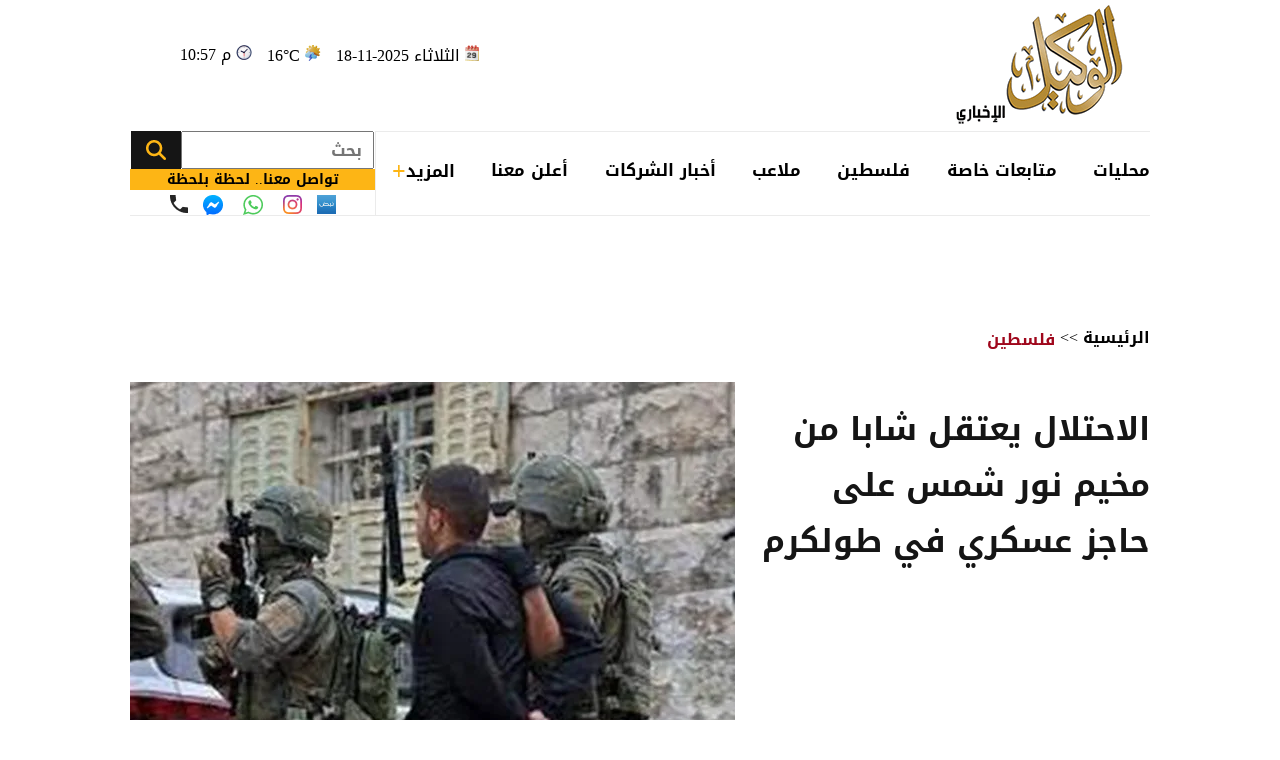

--- FILE ---
content_type: text/html; charset=utf-8
request_url: https://www.alwakeelnews.com/Section_23/%D8%A7%D8%AE%D8%A8%D8%A7%D8%B1-%D9%81%D9%84%D8%B3%D8%B7%D9%8A%D9%86/%D8%A7%D9%84%D8%A7%D8%AD%D8%AA%D9%84%D8%A7%D9%84-%D9%8A%D8%B9%D8%AA%D9%82%D9%84-%D8%B4%D8%A7%D8%A8%D8%A7-%D9%85%D9%86-%D9%85%D8%AE%D9%8A%D9%85-%D9%86%D9%88%D8%B1-%D8%B4%D9%85%D8%B3-%D8%B9%D9%84%D9%89-%D8%AD%D8%A7%D8%AC%D8%B2-%D8%B9%D8%B3%D9%83%D8%B1%D9%8A-%D9%81%D9%8A-%D8%B7%D9%88%D9%84%D9%83%D8%B1%D9%85_659439
body_size: 21811
content:


<!DOCTYPE html>
<html dir="rtl" lang="ar">
<head>
    <meta charset="UTF-8">
    <meta name="viewport" content="width=device-width, initial-scale=1.0, maximum-scale=1.0, user-scalable=no">
    <meta http-equiv="X-UA-Compatible" content="IE=edge">
    <meta name="rating" content="general">
    <meta property="fb:pages" content="390452461030104">
    <meta name="google-site-verification" content="nkLmZ_lul0E_gjVIKZ0VOiVQbxaJ3LDZA1vqzTEpmVE">
    <meta name="google-site-verification" content="mCEIH0w7V8x9uKgEWGGK5Z5_6EDshCWz4SRTML0m-uc">
    <meta name="robots" content="index, follow">
    
    <title>الاحتلال يعتقل شابا من مخيم نور شمس على حاجز عسكري في...</title>
    <meta name="title" content="الاحتلال يعتقل شابا من مخيم نور شمس على حاجز عسكري في طولكرم - الوكيل الإخباري">

        <meta name="description" content="الوكيل الاخباري- اعتقلت قوات الاحتلال الإسرائيلي، مساء اليوم الأربعاء، شابا من مخيم نور شمس شرق طولكرم.
...">
        <meta property="og:description" content="الوكيل الاخباري- اعتقلت قوات الاحتلال الإسرائيلي، مساء اليوم الأربعاء، شابا من مخيم نور شمس شرق طولكرم.
">
        <meta name="twitter:description" content="الوكيل الاخباري- اعتقلت قوات الاحتلال الإسرائيلي، مساء اليوم الأربعاء، شابا من مخيم نور شمس شرق طولكرم.
">
    <meta name="keywords" content="الاحتلال,طولكرم,مخيم نور شمس,">
    <meta name="news_keywords" content="الاحتلال,طولكرم,مخيم نور شمس,">

        <meta property="og:image" content="https://imgy.pro/alwakeel/605x392/10202325222642734891989.jpg">
        <meta name="twitter:image" content="https://imgy.pro/alwakeel/605x392/10202325222642734891989.jpg">
        <meta property="og:image:width" content="605">
        <meta property="og:image:height" content="392">
    <meta property="og:type" content="article">
    <meta property="og:title" content="الاحتلال يعتقل شابا من مخيم نور شمس على حاجز عسكري في طولكرم - الوكيل الإخباري">
    <meta property="og:url" content="https://www.alwakeelnews.com/Section_23/%D9%81%D9%84%D8%B3%D8%B7%D9%8A%D9%86/%D8%A7%D9%84%D8%A7%D8%AD%D8%AA%D9%84%D8%A7%D9%84-%D9%8A%D8%B9%D8%AA%D9%82%D9%84-%D8%B4%D8%A7%D8%A8%D8%A7-%D9%85%D9%86-%D9%85%D8%AE%D9%8A%D9%85-%D9%86%D9%88%D8%B1-%D8%B4%D9%85%D8%B3-%D8%B9%D9%84%D9%89-%D8%AD%D8%A7%D8%AC%D8%B2-%D8%B9%D8%B3%D9%83%D8%B1%D9%8A-%D9%81%D9%8A-%D8%B7%D9%88%D9%84%D9%83%D8%B1%D9%85_659439">
    <meta property="og:locale" content="ar_AR">
    <meta property="og:site_name" content="الوكيل الإخباري">
    <meta property="og:updated_time" content="٢٠٢٣-١٠-٢٥ ٢٢:٢٥:٥٩">
    <meta property="article:section" content="فلسطين">
    <meta property="article:tag" content="الاحتلال,طولكرم,مخيم نور شمس,">
    <meta property="article:published_time" content="2023-10-25T22:25:59">
    <meta property="article:modified_time" content="2023-10-25T22:25:59">
    <meta name="twitter:card" content="summary_large_image">
    <meta name="twitter:title" content="الاحتلال يعتقل شابا من مخيم نور شمس على حاجز عسكري في... - الوكيل الإخباري">
    <meta name="twitter:site" content="@alwakeelnews">
    <meta name="twitter:creator" content="@alwakeelnews">
    <meta name="twitter:image:alt" content="الاحتلال يعتقل شابا من مخيم نور شمس على حاجز عسكري في طولكرم">
    <link rel="amphtml" href="https://www.alwakeelnews.com/amp/Section_23/%D8%A7%D8%AE%D8%A8%D8%A7%D8%B1-%D9%81%D9%84%D8%B3%D8%B7%D9%8A%D9%86/%D8%A7%D9%84%D8%A7%D8%AD%D8%AA%D9%84%D8%A7%D9%84-%D9%8A%D8%B9%D8%AA%D9%82%D9%84-%D8%B4%D8%A7%D8%A8%D8%A7-%D9%85%D9%86-%D9%85%D8%AE%D9%8A%D9%85-%D9%86%D9%88%D8%B1-%D8%B4%D9%85%D8%B3-%D8%B9%D9%84%D9%89-%D8%AD%D8%A7%D8%AC%D8%B2-%D8%B9%D8%B3%D9%83%D8%B1%D9%8A-%D9%81%D9%8A-%D8%B7%D9%88%D9%84%D9%83%D8%B1%D9%85_659439">
    <link rel="canonical" href="https://www.alwakeelnews.com/Section_23/%D8%A7%D8%AE%D8%A8%D8%A7%D8%B1-%D9%81%D9%84%D8%B3%D8%B7%D9%8A%D9%86/%D8%A7%D9%84%D8%A7%D8%AD%D8%AA%D9%84%D8%A7%D9%84-%D9%8A%D8%B9%D8%AA%D9%82%D9%84-%D8%B4%D8%A7%D8%A8%D8%A7-%D9%85%D9%86-%D9%85%D8%AE%D9%8A%D9%85-%D9%86%D9%88%D8%B1-%D8%B4%D9%85%D8%B3-%D8%B9%D9%84%D9%89-%D8%AD%D8%A7%D8%AC%D8%B2-%D8%B9%D8%B3%D9%83%D8%B1%D9%8A-%D9%81%D9%8A-%D8%B7%D9%88%D9%84%D9%83%D8%B1%D9%85_659439">

    
    <link href="/Content/css/styles2.css?v=1.0" rel="preload" as="style" />
    <link href="/Content/css/details.css?v=2.0" rel="preload" as="style" />
    <link rel="preload" href="https://imgy.pro/alwakeel/605x392/10202325222642734891989.jpg" as="image">
    <link rel="preload" href="https://imgy.pro/alwakeel/563x364/10202325222642734891989.jpg" as="image">
    <link rel="preload" href="https://imgy.pro/alwakeel/720x480/10202325222642734891989.jpg" as="image">
    <link rel="preload" href="https://imgy.pro/alwakeel/727x484/10202325222642734891989.jpg" as="image">

    <link rel="preload" href="https://www.alwakeelnews.com/App_Images/logo.webp" as="image">
    <link rel="icon" type="image/png" sizes="16x16" href="/App_Images/fav.png">
    
    <link href="/Content/css/styles2.css?v=1.0" rel="stylesheet">
    <link href="/Content/css/details.css?v=2.0" rel="stylesheet">
    <style>
        @media screen and (min-width: 992px) {
            .gap {
                gap: 20px;
                justify-content: flex-start !important;
            }
        }
        .card-text-22.mb-20 {
            height: auto;
            line-height: unset;
        }
    </style>

    <style>
        .urgent-slider a.text-black:before {
            content: "";
            display: none
        }
    </style>
    <script type='application/ld+json'>
        {
        "@context":"http://schema.org",
        "@type":"WebSite",
        "@id":"#website",
        "url":"https://www.alwakeelnews.com",
        "name":"الوكيل الإخباري",
        "image": {
        "@type": "ImageObject",
        "url": "/App_Images/logo.webp"
        },
        "sameAs": [
        "https://www.facebook.com/wakeelnews/",
        "https://x.com/alwakeelnews",
        "https://www.youtube.com/user/HaithamL85",
        "https://www.instagram.com/alwakeelnewsjo/",
        "https://t.me/AlwakeelNews2021"
        ]
        }
    </script>

<style>
@media screen and (max-width: 991px) {
    .B_AD {
        display: none !important;
    }
    .C_AD {
        display: block !important;
    }


.block-card .card-text-20.text-black {
    direction: rtl !important;
    font-family: 'Almarai';
    font-size: 16px;
 padding-left: 5px;
max-width:110% !important;
    }
}
@media screen and (max-width: 767px) {
    #img-video-container {
        iframe[src^="https://www.youtube.com/embed"] {
            height: 70vw !important;
        }
    .atricle-text iframe[src^="https://www.youtube.com/embed"] {
        height: 70vw !important;
    }
.qc-cmp2-persistent-link{
top: 0px !important;
left: 0px !important;
right:auto !important;
}
}
.block-card .card-text-20.text-black{
direction:rtl !important;
}
.qc-cmp2-persistent-link{
top: 0px !important;
left: 0px !important;
right:auto !important
}
</style>
<style>
.qc-cmp2-persistent-link{
top: 0px !important;
left: 0px !important;
right:auto !important
}
</style>
  <!-- RICH MEDIA TAG -->
<script src="https://cdn.admixer.net/scripts3/loader2.js" async
        data-sender="admixer"
        data-inv="//inv-nets.admixer.net/"
        data-r="always"
        data-bundle="desktop"></script>
<div id="admixer_async_945085589" data-zone="f54d8183-0794-4c8b-9de2-4a496ea743df" data-sender="admixer"></div>
<script>(window.globalAmlAds = window.globalAmlAds || []).push('admixer_async_945085589')</script>
<!-- RICH MEDIA TAG -->
 <script data-host="https://alwakeelnews.dataveu.com" data-dnt="false" src="https://cdn.dataveu.com/js/script.js" id="ZwSg9rf6GA" async defer></script>
        <script async src="https://erba7.net/etag/js"></script>
    <script>window.eData = window.eData || []; function etag() { eData.push(arguments); } etag('js', new Date()); etag('config', 'ALWAKEEL');</script>
<!-- ADMIXER IDENTIFIER -->
<script type='application/javascript' src='https://prebid-inv-eu.admixer.net/prebid-loader2.aspx?secguid=273d71d0-d33c-4962-b2fd-ffb659373fed'></script>

<!-- Google tag (gtag.js) -->
<script async src="https://www.googletagmanager.com/gtag/js?id=G-FXKZPFDCFZ"></script>
<script>
  window.dataLayer = window.dataLayer || [];
  function gtag(){dataLayer.push(arguments);}
  gtag('js', new Date());

  gtag('config', 'G-FXKZPFDCFZ');
</script>
<!-- CMP START -->
<!-- InMobi Choice. Consent Manager Tag v3.0 (for TCF 2.2) -->
<!--<script type="text/javascript" async=true>
(function() {
  var host = window.location.hostname;
  var element = document.createElement('script');
  var firstScript = document.getElementsByTagName('script')[0];
  var url = 'https://cmp.inmobi.com'
    .concat('/choice/', 'RapgQRHWNdA6e', '/www.alwakeelnews.com/choice.js?tag_version=V3');
  var uspTries = 0;
  var uspTriesLimit = 1;
  element.async = true;
  element.type = 'text/javascript';
  element.src = url;

  firstScript.parentNode.insertBefore(element, firstScript);

  function makeStub() {
    var TCF_LOCATOR_NAME = '__tcfapiLocator';
    var queue = [];
    var win = window;
    var cmpFrame;

    function addFrame() {
      var doc = win.document;
      var otherCMP = !!(win.frames[TCF_LOCATOR_NAME]);

      if (!otherCMP) {
        if (doc.body) {
          var iframe = doc.createElement('iframe');

          iframe.style.cssText = 'display:none';
          iframe.name = TCF_LOCATOR_NAME;
          doc.body.appendChild(iframe);
        } else {
          setTimeout(addFrame, 5);
        }
      }
      return !otherCMP;
    }

    function tcfAPIHandler() {
      var gdprApplies;
      var args = arguments;

      if (!args.length) {
        return queue;
      } else if (args[0] === 'setGdprApplies') {
        if (
          args.length > 3 &&
          args[2] === 2 &&
          typeof args[3] === 'boolean'
        ) {
          gdprApplies = args[3];
          if (typeof args[2] === 'function') {
            args[2]('set', true);
          }
        }
      } else if (args[0] === 'ping') {
        var retr = {
          gdprApplies: gdprApplies,
          cmpLoaded: false,
          cmpStatus: 'stub'
        };

        if (typeof args[2] === 'function') {
          args[2](retr);
        }
      } else {
        if(args[0] === 'init' && typeof args[3] === 'object') {
          args[3] = Object.assign(args[3], { tag_version: 'V3' });
        }
        queue.push(args);
      }
    }

    function postMessageEventHandler(event) {
      var msgIsString = typeof event.data === 'string';
      var json = {};

      try {
        if (msgIsString) {
          json = JSON.parse(event.data);
        } else {
          json = event.data;
        }
      } catch (ignore) {}

      var payload = json.__tcfapiCall;

      if (payload) {
        window.__tcfapi(
          payload.command,
          payload.version,
          function(retValue, success) {
            var returnMsg = {
              __tcfapiReturn: {
                returnValue: retValue,
                success: success,
                callId: payload.callId
              }
            };
            if (msgIsString) {
              returnMsg = JSON.stringify(returnMsg);
            }
            if (event && event.source && event.source.postMessage) {
              event.source.postMessage(returnMsg, '*');
            }
          },
          payload.parameter
        );
      }
    }

    while (win) {
      try {
        if (win.frames[TCF_LOCATOR_NAME]) {
          cmpFrame = win;
          break;
        }
      } catch (ignore) {}

      if (win === window.top) {
        break;
      }
      win = win.parent;
    }
    if (!cmpFrame) {
      addFrame();
      win.__tcfapi = tcfAPIHandler;
      win.addEventListener('message', postMessageEventHandler, false);
    }
  };

  makeStub();

  var uspStubFunction = function() {
    var arg = arguments;
    if (typeof window.__uspapi !== uspStubFunction) {
      setTimeout(function() {
        if (typeof window.__uspapi !== 'undefined') {
          window.__uspapi.apply(window.__uspapi, arg);
        }
      }, 500);
    }
  };

  var checkIfUspIsReady = function() {
    uspTries++;
    if (window.__uspapi === uspStubFunction && uspTries < uspTriesLimit) {
      console.warn('USP is not accessible');
    } else {
      clearInterval(uspInterval);
    }
  };

  if (typeof window.__uspapi === 'undefined') {
    window.__uspapi = uspStubFunction;
    var uspInterval = setInterval(checkIfUspIsReady, 6000);
  }
})();
</script>-->
<!-- End InMobi Choice. Consent Manager Tag v3.0 (for TCF 2.2) -->
<!-- CMP END -->
<!--<script src="https://pagead2.googlesyndication.com/pagead/js/adsbygoogle.js"></script>-->
<!--<script src="https://cdn.dataveu.com/ads9.js"></script>-->    
<style>.atricle-text {a { color: #9f071c; }}
.aries_stage.aries_verticalAxis.aries_fixed{display:none;}
@media only screen and (min-width: 1024px) {
    .aries_div {
        display: none;
    }
#C6Ads {
  display: none !important;
}
}
.qc-cmp2-persistent-link{
top: 0px !important;
left: 0px !important;
right:auto !important
}
</style>
</head>

<body onclick="collapseNav()">
    <section class="container position-relative">
            <div class="right-cap" id="AA"><div style="float:right;">
<!--<script src="https://cdn.admixer.net/scripts3/loader2.js" async="" data-sender="admixer" data-inv="//inv-nets.admixer.net/" data-r="always" data-bundle="desktop"></script>
<div id="admixer_async_1182463165" data-zone="67bdbba6-dde7-4cc2-b513-96a37c193630" data-sender="admixer">
</div>
<script>(window.globalAmlAds = window.globalAmlAds || []).push('admixer_async_1182463165')</script>
--><br />
<div style="float:right;">
<br />
<a href="https://zjo.mobi/s.html#/onlinepayment/" target="_blank"><img alt="" src="/UP/2023/zain-5g/Zain-Best-Price-2025-AlWakeel-Female_160x600.jpg" /></a></div>
</div></div>
            <div class="top-cap" id="CC"><center>
</center>
<div id="admixer-hb-1180-638353935061825474">
</div></div>
        
<header class="mb-20 mb-md-30">
    <div class="top-header overflow-hidden">
        <a class="logo col-auto" href="/" title="الوكيل الإخباري">
            <img class="img-fluid logo" src="/App_Images/logo.webp" alt="الوكيل الإخباري" width="211" height="131">
        </a>
        <div class="col-auto mx-auto">
            <div class="services row flex-wrap justify-content-center py-10">
                <span class="date col-12 col-auto">الثلاثاء 2025-11-18</span>
                <span class="temp mx-md-10 col-12 col-auto" dir="ltr" id="res"></span>
                <span class="time col-12 col-auto" dir="ltr"> 10:57 م</span>
            </div>
            <div class="C_AD AD_Dsk mb-20" id="C0">
                <!--<script src="https://cdn.admixer.net/scripts3/loader2.js" async
data-sender="admixer"
data-inv="//inv-nets.admixer.net/"
data-r="always"
data-bundle="desktop"></script>
<div id="admixer_async_296247529" data-zone="c79e8935-62f3-4c8f-a05e-9733714f8121" data-sender="admixer">
</div>
<script>(window.globalAmlAds = window.globalAmlAds || []).push('admixer_async_296247529')</script>
-->
<div id="admixer-hb-1180-638353934461173459"> </div>
<div id="admixer-hb-1180-638353935061825474"> </div>
            </div>
        </div>
    </div>
    
    <div class="C_AD AD_Dsk mb-20" id="top1">
        
    </div>
    
    <div class="row flex-wrap position-relative justify-content-between">

<nav class="topnav row col-12 col ps-md-10 align-items-center" id="myTopnav">

    <div class="dropdown col-auto" id="cat-1">
        <span class="dropbtn pe-none d-block">
            محليات
        </span>
        <div class="dropdown-content">
            <div class="menu-sections img-140-md">
                    <a id="sec-1" onmouseover="megaMenu(this, 1, 1, 1)" class="ps-none" href="/Section_1/%D8%A3%D8%AE%D8%A8%D8%A7%D8%B1-%D9%85%D8%AD%D9%84%D9%8A%D8%A9">أخبار محلية</a>
                    <a id="sec-69" onmouseover="megaMenu(this, 1, 1, 69)" class="ps-none" href="/Section_69/%D8%A7%D9%82%D8%AA%D8%B5%D8%A7%D8%AF-%D9%85%D8%AD%D9%84%D9%8A">اقتصاد محلي</a>
                    <a id="sec-37" onmouseover="megaMenu(this, 1, 1, 37)" class="ps-none" href="/Section_37/%D8%A7%D9%84%D8%B7%D9%82%D8%B3">الطقس</a>
                    <a id="sec-5" onmouseover="megaMenu(this, 1, 1, 5)" class="ps-none" href="/Section_5/%D8%B4%D8%A4%D9%88%D9%86-%D8%A8%D8%B1%D9%84%D9%85%D8%A7%D9%86%D9%8A%D8%A9">شؤون برلمانية</a>
                    <a id="sec-67" onmouseover="megaMenu(this, 1, 1, 67)" class="ps-none" href="/Section_67/%D9%88%D8%B8%D8%A7%D8%A6%D9%81">وظائف</a>
            </div>
            <div id="menu-news-1" class="menu-news col row flex-wrap justify-content-between px-20 py-20">
    

    <div class="img-266-bs img-260-md block-card img-48-sm">

        <a href="/Section_1/%D8%A3%D8%AE%D8%A8%D8%A7%D8%B1-%D9%85%D8%AD%D9%84%D9%8A%D8%A9/%D8%A7%D9%84%D8%A8%D8%AD%D9%88%D8%AB-%D8%A7%D9%84%D8%B2%D8%B1%D8%A7%D8%B9%D9%8A%D8%A9-%D9%8A%D9%86%D8%B8%D9%85-%D9%85%D8%B9%D8%B1%D8%B6-%D8%AD%D8%A7%D8%B6%D9%86%D8%A9-%D8%A7%D9%84%D8%A7%D8%A8%D8%AA%D9%83%D8%A7%D8%B1-%D9%88%D8%B1%D9%8A%D8%A7%D8%AF%D8%A9-%D8%A7%D9%84%D8%A3%D8%B9%D9%85%D8%A7%D9%84_754313" title="&quot;البحوث الزراعية&quot; ينظم معرض حاضنة الابتكار وريادة الأعمال" class="d-block overflow-hidden px-none py-none ">
            <picture>
                <source media="(min-width: 1080px)" srcset="https://imgy.pro/alwakeel/266x176/11202518223723430970359.jpg">
                <source media="(min-width: 992px)" srcset="https://imgy.pro/alwakeel/260x172/11202518223723430970359.jpg">
                <source media="(min-width: 768px)" srcset="https://imgy.pro/alwakeel/350x230/11202518223723430970359.jpg">
                <source media="(max-width: 767px)" srcset="https://imgy.pro/alwakeel/352x232/11202518223723430970359.jpg">
                <img class="img-fluid " src="/App_Images/default.jpg" alt="&quot;البحوث الزراعية&quot; ينظم معرض حاضنة الابتكار وريادة الأعمال" width="266" height="176" data-size="266">
            </picture>
        </a>
        <h3 class="mb-none mt-10">
            <a href="/Section_1/%D8%A3%D8%AE%D8%A8%D8%A7%D8%B1-%D9%85%D8%AD%D9%84%D9%8A%D8%A9/%D8%A7%D9%84%D8%A8%D8%AD%D9%88%D8%AB-%D8%A7%D9%84%D8%B2%D8%B1%D8%A7%D8%B9%D9%8A%D8%A9-%D9%8A%D9%86%D8%B8%D9%85-%D9%85%D8%B9%D8%B1%D8%B6-%D8%AD%D8%A7%D8%B6%D9%86%D8%A9-%D8%A7%D9%84%D8%A7%D8%A8%D8%AA%D9%83%D8%A7%D8%B1-%D9%88%D8%B1%D9%8A%D8%A7%D8%AF%D8%A9-%D8%A7%D9%84%D8%A3%D8%B9%D9%85%D8%A7%D9%84_754313" class="card-text-16 d-block text-dark px-none py-none">
                &quot;البحوث الزراعية&quot; ينظم معرض حاضنة الابتكار وريادة الأعمال
            </a>
        </h3>
    </div>
    <div class="img-266-bs img-260-md block-card img-48-sm me-md-20">

        <a href="/Section_1/%D8%A3%D8%AE%D8%A8%D8%A7%D8%B1-%D9%85%D8%AD%D9%84%D9%8A%D8%A9/%D9%88%D8%B2%D9%8A%D8%B1-%D8%A7%D9%84%D8%AB%D9%82%D8%A7%D9%81%D8%A9-%D9%8A%D8%B2%D9%88%D8%B1-%D9%85%D8%AD%D8%AA%D8%B1%D9%81-%D9%88%D8%AC%D8%A7%D9%84%D9%8A%D8%B1%D9%8A-%D8%A7%D9%84%D9%81%D9%86%D8%A7%D9%86-%D8%A7%D9%84%D8%AA%D8%B4%D9%83%D9%8A%D9%84%D9%8A-%D8%AD%D8%A7%D8%B2%D9%85-%D8%A7%D9%84%D8%B2%D8%B9%D8%A8%D9%8A_754310" title="وزير الثقافة يزور محترف وجاليري الفنان التشكيلي حازم الزعبي" class="d-block overflow-hidden px-none py-none ">
            <picture>
                <source media="(min-width: 1080px)" srcset="https://imgy.pro/alwakeel/266x176/112025182211301784159.jpg">
                <source media="(min-width: 992px)" srcset="https://imgy.pro/alwakeel/260x172/112025182211301784159.jpg">
                <source media="(min-width: 768px)" srcset="https://imgy.pro/alwakeel/350x230/112025182211301784159.jpg">
                <source media="(max-width: 767px)" srcset="https://imgy.pro/alwakeel/352x232/112025182211301784159.jpg">
                <img class="img-fluid " src="/App_Images/default.jpg" alt="وزير الثقافة يزور محترف وجاليري الفنان التشكيلي حازم الزعبي" width="266" height="176" data-size="266">
            </picture>
        </a>
        <h3 class="mb-none mt-10">
            <a href="/Section_1/%D8%A3%D8%AE%D8%A8%D8%A7%D8%B1-%D9%85%D8%AD%D9%84%D9%8A%D8%A9/%D9%88%D8%B2%D9%8A%D8%B1-%D8%A7%D9%84%D8%AB%D9%82%D8%A7%D9%81%D8%A9-%D9%8A%D8%B2%D9%88%D8%B1-%D9%85%D8%AD%D8%AA%D8%B1%D9%81-%D9%88%D8%AC%D8%A7%D9%84%D9%8A%D8%B1%D9%8A-%D8%A7%D9%84%D9%81%D9%86%D8%A7%D9%86-%D8%A7%D9%84%D8%AA%D8%B4%D9%83%D9%8A%D9%84%D9%8A-%D8%AD%D8%A7%D8%B2%D9%85-%D8%A7%D9%84%D8%B2%D8%B9%D8%A8%D9%8A_754310" class="card-text-16 d-block text-dark px-none py-none">
                وزير الثقافة يزور محترف وجاليري الفنان التشكيلي حازم الزعبي
            </a>
        </h3>
    </div>
    <div class="img-266-bs img-260-md block-card img-48-sm me-md-20">

        <a href="/Section_1/%D8%A3%D8%AE%D8%A8%D8%A7%D8%B1-%D9%85%D8%AD%D9%84%D9%8A%D8%A9/%D9%85%D8%AD%D8%A7%D9%81%D8%B8-%D9%85%D8%B9%D8%A7%D9%86-%D9%8A%D8%AA%D9%81%D9%82%D8%AF-%D8%A7%D9%84%D8%A8%D8%B1%D8%A7%D9%85%D8%AC-%D8%A7%D9%84%D8%B4%D8%A8%D8%A7%D8%A8%D9%8A%D8%A9-%D9%88%D8%A7%D9%84%D8%AA%D8%B7%D9%88%D9%8A%D8%B1-%D8%A7%D9%84%D8%B1%D9%8A%D8%A7%D8%B6%D9%8A_754307" title="محافظ معان يتفقد البرامج الشبابية والتطوير الرياضي" class="d-block overflow-hidden px-none py-none ">
            <picture>
                <source media="(min-width: 1080px)" srcset="https://imgy.pro/alwakeel/266x176/11202518213156998745223.jpg">
                <source media="(min-width: 992px)" srcset="https://imgy.pro/alwakeel/260x172/11202518213156998745223.jpg">
                <source media="(min-width: 768px)" srcset="https://imgy.pro/alwakeel/350x230/11202518213156998745223.jpg">
                <source media="(max-width: 767px)" srcset="https://imgy.pro/alwakeel/352x232/11202518213156998745223.jpg">
                <img class="img-fluid " src="/App_Images/default.jpg" alt="ل" width="266" height="176" data-size="266">
            </picture>
        </a>
        <h3 class="mb-none mt-10">
            <a href="/Section_1/%D8%A3%D8%AE%D8%A8%D8%A7%D8%B1-%D9%85%D8%AD%D9%84%D9%8A%D8%A9/%D9%85%D8%AD%D8%A7%D9%81%D8%B8-%D9%85%D8%B9%D8%A7%D9%86-%D9%8A%D8%AA%D9%81%D9%82%D8%AF-%D8%A7%D9%84%D8%A8%D8%B1%D8%A7%D9%85%D8%AC-%D8%A7%D9%84%D8%B4%D8%A8%D8%A7%D8%A8%D9%8A%D8%A9-%D9%88%D8%A7%D9%84%D8%AA%D8%B7%D9%88%D9%8A%D8%B1-%D8%A7%D9%84%D8%B1%D9%8A%D8%A7%D8%B6%D9%8A_754307" class="card-text-16 d-block text-dark px-none py-none">
                محافظ معان يتفقد البرامج الشبابية والتطوير الرياضي
            </a>
        </h3>
    </div>


            </div>
        </div>
    </div>

    <div class="dropdown col-auto" id="cat-2">
        <span class="dropbtn d-block">
            متابعات خاصة
        </span>
        <div class="dropdown-content">
            <div class="menu-sections img-140-md">
                    <a id="sec-24" onmouseover="megaMenu(this, 2, 1, 24)" class="ps-none" href="/Section_24/%D8%AE%D8%A7%D8%B5-%D8%A8%D8%A7%D9%84%D9%88%D9%83%D9%8A%D9%84">خاص بالوكيل</a>
                    <a id="sec-40" onmouseover="megaMenu(this, 2, 1, 40)" class="ps-none" href="/Section_40/%D9%81%D9%8A%D8%AF%D9%8A%D9%88-%D8%A7%D9%84%D9%88%D9%83%D9%8A%D9%84">فيديو الوكيل</a>
            </div>
            <div id="menu-news-2" class="menu-news col row flex-wrap justify-content-between px-20 py-20">
    

    <div class="img-266-bs img-260-md block-card img-48-sm">

        <a href="/Section_24/%D8%AE%D8%A7%D8%B5-%D8%A8%D8%A7%D9%84%D9%88%D9%83%D9%8A%D9%84/%D9%88%D9%81%D8%A7%D8%A9-%D8%A7%D8%AB%D8%B1-%D8%B3%D9%82%D9%88%D8%B7-%D8%B1%D8%A7%D9%81%D8%B9%D8%A9-%D9%81%D9%8A-%D9%85%D9%8A%D9%86%D8%A7%D8%A1-%D8%A7%D9%84%D8%B9%D9%82%D8%A8%D8%A9_754225" title="وفاة اثر سقوط رافعة في ميناء العقبة" class="d-block overflow-hidden px-none py-none ">
            <picture>
                <source media="(min-width: 1080px)" srcset="https://imgy.pro/alwakeel/266x176/11202518103548175114079.jpg">
                <source media="(min-width: 992px)" srcset="https://imgy.pro/alwakeel/260x172/11202518103548175114079.jpg">
                <source media="(min-width: 768px)" srcset="https://imgy.pro/alwakeel/350x230/11202518103548175114079.jpg">
                <source media="(max-width: 767px)" srcset="https://imgy.pro/alwakeel/352x232/11202518103548175114079.jpg">
                <img class="img-fluid " src="/App_Images/default.jpg" alt="سقوط رافعة في ميناء العقبة" width="266" height="176" data-size="266">
            </picture>
        </a>
        <h3 class="mb-none mt-10">
            <a href="/Section_24/%D8%AE%D8%A7%D8%B5-%D8%A8%D8%A7%D9%84%D9%88%D9%83%D9%8A%D9%84/%D9%88%D9%81%D8%A7%D8%A9-%D8%A7%D8%AB%D8%B1-%D8%B3%D9%82%D9%88%D8%B7-%D8%B1%D8%A7%D9%81%D8%B9%D8%A9-%D9%81%D9%8A-%D9%85%D9%8A%D9%86%D8%A7%D8%A1-%D8%A7%D9%84%D8%B9%D9%82%D8%A8%D8%A9_754225" class="card-text-16 d-block text-dark px-none py-none">
                وفاة اثر سقوط رافعة في ميناء العقبة
            </a>
        </h3>
    </div>
    <div class="img-266-bs img-260-md block-card img-48-sm me-md-20">

        <a href="/Section_24/%D8%AE%D8%A7%D8%B5-%D8%A8%D8%A7%D9%84%D9%88%D9%83%D9%8A%D9%84/%D8%AD%D8%A7%D8%AC-%D8%B8%D9%87%D8%B1-%D8%A8%D9%81%D9%8A%D8%AF%D9%8A%D9%88-%D8%B3%D8%B1%D9%82%D8%A9-%D8%AA%D8%AE%D8%B7%D9%89-%D9%85%D9%84%D9%8A%D9%88%D9%86%D9%8A-%D9%85%D8%B4%D8%A7%D9%87%D8%AF%D8%A9-%D9%8A%D8%B1%D9%88%D9%8A-%D8%A7%D9%84%D8%AA%D9%81%D8%A7%D8%B5%D9%8A%D9%84-%D9%84%D9%80-%D8%A7%D9%84%D9%88%D9%83%D9%8A%D9%84-%D9%81%D9%8A%D8%AF%D9%8A%D9%88_754221" title="حاج ظهر بفيديو سرقة تخطّى مليوني مشاهدة يروي التفاصيل لـ &quot;الوكيل&quot; - فيديو" class="d-block overflow-hidden px-none py-none ">
            <picture>
                <source media="(min-width: 1080px)" srcset="https://imgy.pro/alwakeel/266x176/112025189318197879911.jpg">
                <source media="(min-width: 992px)" srcset="https://imgy.pro/alwakeel/260x172/112025189318197879911.jpg">
                <source media="(min-width: 768px)" srcset="https://imgy.pro/alwakeel/350x230/112025189318197879911.jpg">
                <source media="(max-width: 767px)" srcset="https://imgy.pro/alwakeel/352x232/112025189318197879911.jpg">
                <img class="img-fluid " src="/App_Images/default.jpg" alt="صورة من مقطع الفيديو" width="266" height="176" data-size="266">
            </picture>
        </a>
        <h3 class="mb-none mt-10">
            <a href="/Section_24/%D8%AE%D8%A7%D8%B5-%D8%A8%D8%A7%D9%84%D9%88%D9%83%D9%8A%D9%84/%D8%AD%D8%A7%D8%AC-%D8%B8%D9%87%D8%B1-%D8%A8%D9%81%D9%8A%D8%AF%D9%8A%D9%88-%D8%B3%D8%B1%D9%82%D8%A9-%D8%AA%D8%AE%D8%B7%D9%89-%D9%85%D9%84%D9%8A%D9%88%D9%86%D9%8A-%D9%85%D8%B4%D8%A7%D9%87%D8%AF%D8%A9-%D9%8A%D8%B1%D9%88%D9%8A-%D8%A7%D9%84%D8%AA%D9%81%D8%A7%D8%B5%D9%8A%D9%84-%D9%84%D9%80-%D8%A7%D9%84%D9%88%D9%83%D9%8A%D9%84-%D9%81%D9%8A%D8%AF%D9%8A%D9%88_754221" class="card-text-16 d-block text-dark px-none py-none">
                حاج ظهر بفيديو سرقة تخطّى مليوني مشاهدة يروي التفاصيل لـ &quot;الوكيل&quot; - فيديو
            </a>
        </h3>
    </div>
    <div class="img-266-bs img-260-md block-card img-48-sm me-md-20">

        <a href="/Section_24/%D8%AE%D8%A7%D8%B5-%D8%A8%D8%A7%D9%84%D9%88%D9%83%D9%8A%D9%84/%D8%A7%D9%84%D9%82%D8%A7%D8%A1-%D8%A7%D9%84%D9%82%D8%A8%D8%B6-%D8%B9%D9%84%D9%89-%D8%AD%D8%AF%D8%AB-%D8%B8%D9%87%D8%B1-%D8%A8%D9%81%D9%8A%D8%AF%D9%8A%D9%88-%D8%B3%D8%B1%D9%82%D8%A9-%D8%AA%D9%86%D9%83%D8%A9-%D8%B2%D9%8A%D8%AA-%D9%85%D9%86-%D8%AD%D8%A7%D8%AC-%D8%A7%D8%B1%D8%AF%D9%86%D9%8A-%D9%81%D9%8A%D8%AF%D9%8A%D9%88_754218" title="القاء القبض على حدث ظهر بفيديو سرقة تنكة زيت من حاج اردني - فيديو " class="d-block overflow-hidden px-none py-none ">
            <picture>
                <source media="(min-width: 1080px)" srcset="https://imgy.pro/alwakeel/266x176/112025189318197879911.jpg">
                <source media="(min-width: 992px)" srcset="https://imgy.pro/alwakeel/260x172/112025189318197879911.jpg">
                <source media="(min-width: 768px)" srcset="https://imgy.pro/alwakeel/350x230/112025189318197879911.jpg">
                <source media="(max-width: 767px)" srcset="https://imgy.pro/alwakeel/352x232/112025189318197879911.jpg">
                <img class="img-fluid " src="/App_Images/default.jpg" alt="صورة من مقطع الفيديو" width="266" height="176" data-size="266">
            </picture>
        </a>
        <h3 class="mb-none mt-10">
            <a href="/Section_24/%D8%AE%D8%A7%D8%B5-%D8%A8%D8%A7%D9%84%D9%88%D9%83%D9%8A%D9%84/%D8%A7%D9%84%D9%82%D8%A7%D8%A1-%D8%A7%D9%84%D9%82%D8%A8%D8%B6-%D8%B9%D9%84%D9%89-%D8%AD%D8%AF%D8%AB-%D8%B8%D9%87%D8%B1-%D8%A8%D9%81%D9%8A%D8%AF%D9%8A%D9%88-%D8%B3%D8%B1%D9%82%D8%A9-%D8%AA%D9%86%D9%83%D8%A9-%D8%B2%D9%8A%D8%AA-%D9%85%D9%86-%D8%AD%D8%A7%D8%AC-%D8%A7%D8%B1%D8%AF%D9%86%D9%8A-%D9%81%D9%8A%D8%AF%D9%8A%D9%88_754218" class="card-text-16 d-block text-dark px-none py-none">
                القاء القبض على حدث ظهر بفيديو سرقة تنكة زيت من حاج اردني - فيديو 
            </a>
        </h3>
    </div>

            </div>
        </div>
    </div>
    <div class="dropdown col-auto" id="cat-3">
            <a href="/Section_23/%D9%81%D9%84%D8%B3%D8%B7%D9%8A%D9%86" class="dropbtn d-block">
                فلسطين
            </a>
        <div class="dropdown-content">
            <div class="menu-sections img-140-md">
                    <a id="sec-23" onmouseover="megaMenu(this, 3, 1, 23)" class="ps-none" href="/Section_23/%D9%81%D9%84%D8%B3%D8%B7%D9%8A%D9%86">فلسطين</a>
            </div>
                <div id="menu-news-3" class="menu-news col row flex-wrap justify-content-between px-20 py-20">
    

    <div class="img-266-bs img-260-md block-card img-48-sm">

        <a href="/Section_23/%D9%81%D9%84%D8%B3%D8%B7%D9%8A%D9%86/%D9%85%D9%82%D8%AA%D9%84-%D8%A5%D8%B3%D8%B1%D8%A7%D8%A6%D9%8A%D9%84%D9%8A-%D9%88%D8%A5%D8%B5%D8%A7%D8%A8%D8%A9-3-%D8%A8%D9%87%D8%AC%D9%88%D9%85-%D8%AF%D9%87%D8%B3-%D9%88%D8%B7%D8%B9%D9%86-%D9%81%D9%8A-%D8%A7%D9%84%D8%B6%D9%81%D8%A9_754290" title="مقتل إسرائيلي وإصابة 3 بهجوم &quot;دهس وطعن&quot; في الضفة" class="d-block overflow-hidden px-none py-none ">
            <picture>
                <source media="(min-width: 1080px)" srcset="https://imgy.pro/alwakeel/266x176/112025181979891819123.jpg">
                <source media="(min-width: 992px)" srcset="https://imgy.pro/alwakeel/260x172/112025181979891819123.jpg">
                <source media="(min-width: 768px)" srcset="https://imgy.pro/alwakeel/350x230/112025181979891819123.jpg">
                <source media="(max-width: 767px)" srcset="https://imgy.pro/alwakeel/352x232/112025181979891819123.jpg">
                <img class="img-fluid " src="/App_Images/default.jpg" alt="مقتل إسرائيلي وإصابة 3 بهجوم &quot;دهس وطعن&quot; في الضفة" width="266" height="176" data-size="266">
            </picture>
        </a>
        <h3 class="mb-none mt-10">
            <a href="/Section_23/%D9%81%D9%84%D8%B3%D8%B7%D9%8A%D9%86/%D9%85%D9%82%D8%AA%D9%84-%D8%A5%D8%B3%D8%B1%D8%A7%D8%A6%D9%8A%D9%84%D9%8A-%D9%88%D8%A5%D8%B5%D8%A7%D8%A8%D8%A9-3-%D8%A8%D9%87%D8%AC%D9%88%D9%85-%D8%AF%D9%87%D8%B3-%D9%88%D8%B7%D8%B9%D9%86-%D9%81%D9%8A-%D8%A7%D9%84%D8%B6%D9%81%D8%A9_754290" class="card-text-16 d-block text-dark px-none py-none">
                مقتل إسرائيلي وإصابة 3 بهجوم &quot;دهس وطعن&quot; في الضفة
            </a>
        </h3>
    </div>
    <div class="img-266-bs img-260-md block-card img-48-sm me-md-20">

        <a href="/Section_23/%D9%81%D9%84%D8%B3%D8%B7%D9%8A%D9%86/%D8%A7%D9%84%D8%AE%D8%A7%D8%B1%D8%AC%D9%8A%D8%A9-%D8%A7%D9%84%D9%81%D9%84%D8%B3%D8%B7%D9%8A%D9%86%D9%8A%D8%A9-%D9%82%D8%B1%D8%A7%D8%B1-%D8%A7%D9%84%D8%A3%D9%85%D9%85-%D8%A7%D9%84%D9%85%D8%AA%D8%AD%D8%AF%D8%A9-%D8%A3%D9%88%D9%84-%D8%AE%D8%B7%D9%88%D8%A9-%D8%B9%D9%84%D9%89-%D8%B7%D8%B1%D9%8A%D9%82-%D8%A7%D9%84%D8%B3%D9%84%D8%A7%D9%85_754260" title="&quot;الخارجية الفلسطينية&quot;: قرار الأمم المتحدة &quot;أول خطوة على طريق السلام&quot;" class="d-block overflow-hidden px-none py-none ">
            <picture>
                <source media="(min-width: 1080px)" srcset="https://imgy.pro/alwakeel/266x176/11202518135318376684125.jpg">
                <source media="(min-width: 992px)" srcset="https://imgy.pro/alwakeel/260x172/11202518135318376684125.jpg">
                <source media="(min-width: 768px)" srcset="https://imgy.pro/alwakeel/350x230/11202518135318376684125.jpg">
                <source media="(max-width: 767px)" srcset="https://imgy.pro/alwakeel/352x232/11202518135318376684125.jpg">
                <img class="img-fluid " src="/App_Images/default.jpg" alt="وزيرة الخارجية الفلسطينية فارسين أغابكيان شاهين" width="266" height="176" data-size="266">
            </picture>
        </a>
        <h3 class="mb-none mt-10">
            <a href="/Section_23/%D9%81%D9%84%D8%B3%D8%B7%D9%8A%D9%86/%D8%A7%D9%84%D8%AE%D8%A7%D8%B1%D8%AC%D9%8A%D8%A9-%D8%A7%D9%84%D9%81%D9%84%D8%B3%D8%B7%D9%8A%D9%86%D9%8A%D8%A9-%D9%82%D8%B1%D8%A7%D8%B1-%D8%A7%D9%84%D8%A3%D9%85%D9%85-%D8%A7%D9%84%D9%85%D8%AA%D8%AD%D8%AF%D8%A9-%D8%A3%D9%88%D9%84-%D8%AE%D8%B7%D9%88%D8%A9-%D8%B9%D9%84%D9%89-%D8%B7%D8%B1%D9%8A%D9%82-%D8%A7%D9%84%D8%B3%D9%84%D8%A7%D9%85_754260" class="card-text-16 d-block text-dark px-none py-none">
                &quot;الخارجية الفلسطينية&quot;: قرار الأمم المتحدة &quot;أول خطوة على طريق السلام&quot;
            </a>
        </h3>
    </div>
    <div class="img-266-bs img-260-md block-card img-48-sm me-md-20">

        <a href="/Section_23/%D9%81%D9%84%D8%B3%D8%B7%D9%8A%D9%86/%D8%A7%D8%B3%D8%AA%D8%B4%D9%87%D8%A7%D8%AF-%D9%86%D8%AD%D9%88-98-%D9%85%D8%B9%D8%AA%D9%82%D9%84%D8%A7-%D9%85%D9%86-%D8%BA%D8%B2%D8%A9-%D9%81%D9%8A-%D8%A7%D9%84%D8%B3%D8%AC%D9%88%D9%86-%D8%A7%D9%84%D8%A7%D8%AD%D8%AA%D9%84%D8%A7%D9%84-%D9%85%D9%86%D8%B0-7-%D8%A3%D9%83%D8%AA%D9%88%D8%A8%D8%B1_754249" title="استشهاد نحو 98 معتقلا من غزة في السجون الاحتلال منذ 7 أكتوبر" class="d-block overflow-hidden px-none py-none ">
            <picture>
                <source media="(min-width: 1080px)" srcset="https://imgy.pro/alwakeel/266x176/1120251813349917563866.jpg">
                <source media="(min-width: 992px)" srcset="https://imgy.pro/alwakeel/260x172/1120251813349917563866.jpg">
                <source media="(min-width: 768px)" srcset="https://imgy.pro/alwakeel/350x230/1120251813349917563866.jpg">
                <source media="(max-width: 767px)" srcset="https://imgy.pro/alwakeel/352x232/1120251813349917563866.jpg">
                <img class="img-fluid " src="/App_Images/default.jpg" alt="https://www.alwakeelnews.com/story/754249" width="266" height="176" data-size="266">
            </picture>
        </a>
        <h3 class="mb-none mt-10">
            <a href="/Section_23/%D9%81%D9%84%D8%B3%D8%B7%D9%8A%D9%86/%D8%A7%D8%B3%D8%AA%D8%B4%D9%87%D8%A7%D8%AF-%D9%86%D8%AD%D9%88-98-%D9%85%D8%B9%D8%AA%D9%82%D9%84%D8%A7-%D9%85%D9%86-%D8%BA%D8%B2%D8%A9-%D9%81%D9%8A-%D8%A7%D9%84%D8%B3%D8%AC%D9%88%D9%86-%D8%A7%D9%84%D8%A7%D8%AD%D8%AA%D9%84%D8%A7%D9%84-%D9%85%D9%86%D8%B0-7-%D8%A3%D9%83%D8%AA%D9%88%D8%A8%D8%B1_754249" class="card-text-16 d-block text-dark px-none py-none">
                استشهاد نحو 98 معتقلا من غزة في السجون الاحتلال منذ 7 أكتوبر
            </a>
        </h3>
    </div>


                </div>
        </div>
    </div>
    <div class="dropdown col-auto" id="cat-5">
        <a class="dropbtn d-block" href="https://www.mala3eb.com/">ملاعب</a>
        <div class="dropdown-content">
            <div class="menu-sections img-140-md">
                <a class="ps-none" href="https://www.mala3eb.com/">ملاعب</a>
            </div>
            <div id="menu-news-5" class="menu-news col row flex-wrap justify-content-between px-20 py-20">
    

    <div class="img-266-bs img-260-md block-card img-48-sm">

        <a href="https://www.mala3eb.com//Section_8987/%D9%83%D8%A3%D8%B3-%D8%A7%D9%84%D8%B9%D8%A7%D9%84%D9%85/%D9%85%D9%86%D8%AA%D8%AE%D8%A8-%D8%A7%D9%84%D8%B9%D8%B1%D8%A7%D9%82-%D9%8A%D8%AA%D8%A3%D9%87%D9%84-%D9%84%D9%84%D9%85%D9%84%D8%AD%D9%82-%D8%A7%D9%84%D8%B9%D8%A7%D9%84%D9%85%D9%8A-%D8%B6%D9%85%D9%86-%D8%AA%D8%B5%D9%81%D9%8A%D8%A7%D8%AA-%D8%A7%D9%84%D9%85%D9%88%D9%86%D8%AF%D9%8A%D8%A7%D9%84_222198" title="منتخب العراق يتأهل للملحق العالمي ضمن تصفيات المونديال" class="d-block overflow-hidden px-none py-none ">

            <picture>
                <source srcset="https://www.mala3eb.com//Content/Upload/med/11202518212057616338285.jpg">

                <img class="img-fluid " src="/App_Images/default.jpg" alt="691cb6b6b2648" width="266" height="176" data-size="266">
            </picture>

        </a>
        <h3 class="mb-none mt-10">
            <a href="https://www.mala3eb.com//Section_8987/%D9%83%D8%A3%D8%B3-%D8%A7%D9%84%D8%B9%D8%A7%D9%84%D9%85/%D9%85%D9%86%D8%AA%D8%AE%D8%A8-%D8%A7%D9%84%D8%B9%D8%B1%D8%A7%D9%82-%D9%8A%D8%AA%D8%A3%D9%87%D9%84-%D9%84%D9%84%D9%85%D9%84%D8%AD%D9%82-%D8%A7%D9%84%D8%B9%D8%A7%D9%84%D9%85%D9%8A-%D8%B6%D9%85%D9%86-%D8%AA%D8%B5%D9%81%D9%8A%D8%A7%D8%AA-%D8%A7%D9%84%D9%85%D9%88%D9%86%D8%AF%D9%8A%D8%A7%D9%84_222198" class="card-text-16 d-block text-dark px-none py-none">
                منتخب العراق يتأهل للملحق العالمي ضمن تصفيات المونديال
            </a>
        </h3>
    </div>
    <div class="img-266-bs img-260-md block-card img-48-sm me-md-20">

        <a href="https://www.mala3eb.com//Section_107/%D9%85%D9%84%D8%A7%D8%B9%D8%A8-%D8%A3%D8%B1%D8%AF%D9%86%D9%8A%D8%A9/%D8%AA%D8%B9%D8%A7%D8%AF%D9%84-%D8%A7%D9%84%D9%85%D9%86%D8%AA%D8%AE%D8%A8-%D8%A7%D9%84%D8%A3%D9%88%D9%84%D9%85%D8%A8%D9%8A-%D8%AA%D8%AD%D8%AA-%D8%B3%D9%86-23-%D9%85%D8%B9-%D9%86%D8%B8%D9%8A%D8%B1%D9%87-%D8%A7%D9%84%D8%B3%D9%88%D8%B1%D9%8A-%D9%88%D8%AF%D9%8A%D8%A7_222193" title="تعادل المنتخب الأولمبي تحت سن 23 مع نظيره السوري وديا" class="d-block overflow-hidden px-none py-none ">
            <picture>
                <source srcset="https://www.mala3eb.com//Content/Upload/med/11202518203528322111105.jpg">

                <img class="img-fluid" src="/App_Images/default.jpg" alt="691ca78a4caf9" width="266" height="176" data-size="266">
            </picture>
        </a>
        <h3 class="mb-none mt-10">
            <a href="https://www.mala3eb.com//Section_107/%D9%85%D9%84%D8%A7%D8%B9%D8%A8-%D8%A3%D8%B1%D8%AF%D9%86%D9%8A%D8%A9/%D8%AA%D8%B9%D8%A7%D8%AF%D9%84-%D8%A7%D9%84%D9%85%D9%86%D8%AA%D8%AE%D8%A8-%D8%A7%D9%84%D8%A3%D9%88%D9%84%D9%85%D8%A8%D9%8A-%D8%AA%D8%AD%D8%AA-%D8%B3%D9%86-23-%D9%85%D8%B9-%D9%86%D8%B8%D9%8A%D8%B1%D9%87-%D8%A7%D9%84%D8%B3%D9%88%D8%B1%D9%8A-%D9%88%D8%AF%D9%8A%D8%A7_222193" class="card-text-16 d-block text-dark px-none py-none">
                تعادل المنتخب الأولمبي تحت سن 23 مع نظيره السوري وديا
            </a>
        </h3>
    </div>
    <div class="img-266-bs img-260-md block-card img-48-sm me-md-20">

        <a href="https://www.mala3eb.com//Section_111/%D9%85%D9%84%D8%A7%D8%B9%D8%A8-%D8%AF%D9%88%D9%84%D9%8A%D8%A9/%D8%A7%D9%84%D9%85%D9%86%D8%AA%D8%AE%D8%A8-%D8%A7%D9%84%D9%88%D8%B7%D9%86%D9%8A-%D9%84%D9%83%D8%B1%D8%A9-%D8%A7%D9%84%D9%82%D8%AF%D9%85-%D9%8A%D9%84%D8%AA%D9%82%D9%8A-%D9%86%D8%B8%D9%8A%D8%B1%D9%87-%D9%85%D9%86%D8%AA%D8%AE%D8%A8-%D9%85%D8%A7%D9%84%D9%8A_222178" title="المنتخب الوطني لكرة القدم يلتقي نظيره منتخب مالي" class="d-block overflow-hidden px-none py-none ">
            <picture>
                <source srcset="https://www.mala3eb.com//Content/Upload/med/11202518151423564937921.jpg">

                <img class="img-fluid" src="/App_Images/default.jpg" alt="582529237_18540558295063916_6693965722528962420_n" width="266" height="176" data-size="266">
            </picture>
        </a>
        <h3 class="mb-none mt-10">
            <a href="https://www.mala3eb.com//Section_111/%D9%85%D9%84%D8%A7%D8%B9%D8%A8-%D8%AF%D9%88%D9%84%D9%8A%D8%A9/%D8%A7%D9%84%D9%85%D9%86%D8%AA%D8%AE%D8%A8-%D8%A7%D9%84%D9%88%D8%B7%D9%86%D9%8A-%D9%84%D9%83%D8%B1%D8%A9-%D8%A7%D9%84%D9%82%D8%AF%D9%85-%D9%8A%D9%84%D8%AA%D9%82%D9%8A-%D9%86%D8%B8%D9%8A%D8%B1%D9%87-%D9%85%D9%86%D8%AA%D8%AE%D8%A8-%D9%85%D8%A7%D9%84%D9%8A_222178" class="card-text-16 d-block text-dark px-none py-none">
                المنتخب الوطني لكرة القدم يلتقي نظيره منتخب مالي
            </a>
        </h3>
    </div>


            </div>
        </div>
    </div>

    <div class="dropdown col-auto" id="cat-4">
            <a href="/Section_6/%D8%A3%D8%AE%D8%A8%D8%A7%D8%B1-%D8%A7%D9%84%D8%B4%D8%B1%D9%83%D8%A7%D8%AA" class="dropbtn d-block">
                أخبار الشركات
            </a>
        <div class="dropdown-content">
            <div class="menu-sections img-140-md">
                    <a id="sec-6" onmouseover="megaMenu(this, 4, 1, 6)" class="ps-none" href="/Section_6/%D8%A3%D8%AE%D8%A8%D8%A7%D8%B1-%D8%A7%D9%84%D8%B4%D8%B1%D9%83%D8%A7%D8%AA">أخبار الشركات</a>
            </div>
                <div id="menu-news-4" class="menu-news col row flex-wrap justify-content-between px-20 py-20">
    

    <div class="img-266-bs img-260-md block-card img-48-sm">

        <a href="/Section_6/%D8%A3%D8%AE%D8%A8%D8%A7%D8%B1-%D8%A7%D9%84%D8%B4%D8%B1%D9%83%D8%A7%D8%AA/%D9%83%D8%A7%D8%A8%D9%8A%D8%AA%D8%A7%D9%84-%D8%A8%D9%86%D9%83-%D8%B4%D8%B1%D9%8A%D9%83-%D8%A8%D9%86%D9%83%D9%8A-%D9%84%D9%85%D8%B9%D8%B1%D8%B6-SMARTECH-%D9%84%D9%84%D8%AA%D9%83%D9%86%D9%88%D9%84%D9%88%D8%AC%D9%8A%D8%A7-%D9%88%D8%A7%D9%84%D8%A7%D8%A8%D8%AA%D9%83%D8%A7%D8%B1-%D9%84%D9%84%D8%B9%D8%A7%D9%85-%D8%A7%D9%84%D8%AB%D8%A7%D9%86%D9%8A-%D8%B9%D9%84%D9%89-%D8%A7%D9%84%D8%AA%D9%88%D8%A7%D9%84%D9%8A_754274" title="كابيتال بنك شريك بنكي لمعرض &quot; SMARTECH &quot; للتكنولوجيا والابتكار للعام الثاني على التوالي" class="d-block overflow-hidden px-none py-none ">
            <picture>
                <source media="(min-width: 1080px)" srcset="https://imgy.pro/alwakeel/266x176/820251612158364156803.jpg">
                <source media="(min-width: 992px)" srcset="https://imgy.pro/alwakeel/260x172/820251612158364156803.jpg">
                <source media="(min-width: 768px)" srcset="https://imgy.pro/alwakeel/350x230/820251612158364156803.jpg">
                <source media="(max-width: 767px)" srcset="https://imgy.pro/alwakeel/352x232/820251612158364156803.jpg">
                <img class="img-fluid " src="/App_Images/default.jpg" alt="كابيتال بنك يدعم دورة تدريبية متخصصة لتمكين ذوي الإعاقة البصرية من استخدام تقنيات الذكاء الاصطناعي
" width="266" height="176" data-size="266">
            </picture>
        </a>
        <h3 class="mb-none mt-10">
            <a href="/Section_6/%D8%A3%D8%AE%D8%A8%D8%A7%D8%B1-%D8%A7%D9%84%D8%B4%D8%B1%D9%83%D8%A7%D8%AA/%D9%83%D8%A7%D8%A8%D9%8A%D8%AA%D8%A7%D9%84-%D8%A8%D9%86%D9%83-%D8%B4%D8%B1%D9%8A%D9%83-%D8%A8%D9%86%D9%83%D9%8A-%D9%84%D9%85%D8%B9%D8%B1%D8%B6-SMARTECH-%D9%84%D9%84%D8%AA%D9%83%D9%86%D9%88%D9%84%D9%88%D8%AC%D9%8A%D8%A7-%D9%88%D8%A7%D9%84%D8%A7%D8%A8%D8%AA%D9%83%D8%A7%D8%B1-%D9%84%D9%84%D8%B9%D8%A7%D9%85-%D8%A7%D9%84%D8%AB%D8%A7%D9%86%D9%8A-%D8%B9%D9%84%D9%89-%D8%A7%D9%84%D8%AA%D9%88%D8%A7%D9%84%D9%8A_754274" class="card-text-16 d-block text-dark px-none py-none">
                كابيتال بنك شريك بنكي لمعرض &quot; SMARTECH &quot; للتكنولوجيا والابتكار للعام الثاني على التوالي
            </a>
        </h3>
    </div>
    <div class="img-266-bs img-260-md block-card img-48-sm me-md-20">

        <a href="/Section_6/%D8%A3%D8%AE%D8%A8%D8%A7%D8%B1-%D8%A7%D9%84%D8%B4%D8%B1%D9%83%D8%A7%D8%AA/%D8%AA%D9%88%D9%8A%D9%88%D8%AA%D8%A7-%D8%AA%D9%83%D8%B4%D9%81-%D8%B9%D9%86-%D9%87%D8%A7%D9%8A%D9%84%D9%88%D9%83%D8%B3-2026-%D8%A7%D9%84%D8%AC%D8%AF%D9%8A%D8%AF%D8%A9-%D9%83%D9%84%D9%8A%D8%A7-%D8%A8%D8%AA%D8%B5%D9%85%D9%8A%D9%85-%D8%AC%D8%AF%D9%8A%D8%AF-%D9%88%D8%AC%D8%B1%D9%8A%D8%A1_754242" title="تويوتا تكشف عن هايلوكس 2026 الجديدة كليًا بتصميم جديد وجريء" class="d-block overflow-hidden px-none py-none ">
            <picture>
                <source media="(min-width: 1080px)" srcset="https://imgy.pro/alwakeel/266x176/11202518122956483104933.jpg">
                <source media="(min-width: 992px)" srcset="https://imgy.pro/alwakeel/260x172/11202518122956483104933.jpg">
                <source media="(min-width: 768px)" srcset="https://imgy.pro/alwakeel/350x230/11202518122956483104933.jpg">
                <source media="(max-width: 767px)" srcset="https://imgy.pro/alwakeel/352x232/11202518122956483104933.jpg">
                <img class="img-fluid " src="/App_Images/default.jpg" alt="هايلوكس 2026" width="266" height="176" data-size="266">
            </picture>
        </a>
        <h3 class="mb-none mt-10">
            <a href="/Section_6/%D8%A3%D8%AE%D8%A8%D8%A7%D8%B1-%D8%A7%D9%84%D8%B4%D8%B1%D9%83%D8%A7%D8%AA/%D8%AA%D9%88%D9%8A%D9%88%D8%AA%D8%A7-%D8%AA%D9%83%D8%B4%D9%81-%D8%B9%D9%86-%D9%87%D8%A7%D9%8A%D9%84%D9%88%D9%83%D8%B3-2026-%D8%A7%D9%84%D8%AC%D8%AF%D9%8A%D8%AF%D8%A9-%D9%83%D9%84%D9%8A%D8%A7-%D8%A8%D8%AA%D8%B5%D9%85%D9%8A%D9%85-%D8%AC%D8%AF%D9%8A%D8%AF-%D9%88%D8%AC%D8%B1%D9%8A%D8%A1_754242" class="card-text-16 d-block text-dark px-none py-none">
                تويوتا تكشف عن هايلوكس 2026 الجديدة كليًا بتصميم جديد وجريء
            </a>
        </h3>
    </div>
    <div class="img-266-bs img-260-md block-card img-48-sm me-md-20">

        <a href="/Section_6/%D8%A3%D8%AE%D8%A8%D8%A7%D8%B1-%D8%A7%D9%84%D8%B4%D8%B1%D9%83%D8%A7%D8%AA/%D8%AC%D9%88%D8%B1%D8%A7%D9%85%D9%83%D9%88-%D9%88%D8%B7%D9%8A%D8%B1%D8%A7%D9%86-%D8%A7%D9%84%D8%A5%D9%85%D8%A7%D8%B1%D8%A7%D8%AA-%D8%AA%D8%B9%D8%B2%D8%B2%D8%A7%D9%86-%D8%B4%D8%B1%D8%A7%D9%83%D8%AA%D9%87%D9%85%D8%A7-%D8%AD%D8%AA%D9%89-%D8%B9%D8%A7%D9%85-2028_754147" title="جورامكو وطيران الإمارات تعززان شراكتهما حتى عام 2028" class="d-block overflow-hidden px-none py-none ">
            <picture>
                <source media="(min-width: 1080px)" srcset="https://imgy.pro/alwakeel/266x176/1120251717490654975510.jpg">
                <source media="(min-width: 992px)" srcset="https://imgy.pro/alwakeel/260x172/1120251717490654975510.jpg">
                <source media="(min-width: 768px)" srcset="https://imgy.pro/alwakeel/350x230/1120251717490654975510.jpg">
                <source media="(max-width: 767px)" srcset="https://imgy.pro/alwakeel/352x232/1120251717490654975510.jpg">
                <img class="img-fluid " src="/App_Images/default.jpg" alt="جورامكو وطيران الإمارات تعززان شراكتهما حتى عام 2028" width="266" height="176" data-size="266">
            </picture>
        </a>
        <h3 class="mb-none mt-10">
            <a href="/Section_6/%D8%A3%D8%AE%D8%A8%D8%A7%D8%B1-%D8%A7%D9%84%D8%B4%D8%B1%D9%83%D8%A7%D8%AA/%D8%AC%D9%88%D8%B1%D8%A7%D9%85%D9%83%D9%88-%D9%88%D8%B7%D9%8A%D8%B1%D8%A7%D9%86-%D8%A7%D9%84%D8%A5%D9%85%D8%A7%D8%B1%D8%A7%D8%AA-%D8%AA%D8%B9%D8%B2%D8%B2%D8%A7%D9%86-%D8%B4%D8%B1%D8%A7%D9%83%D8%AA%D9%87%D9%85%D8%A7-%D8%AD%D8%AA%D9%89-%D8%B9%D8%A7%D9%85-2028_754147" class="card-text-16 d-block text-dark px-none py-none">
                جورامكو وطيران الإمارات تعززان شراكتهما حتى عام 2028
            </a>
        </h3>
    </div>


                </div>
        </div>
    </div>
    <a id="AdvertiseWithUs" class="nav-link col-auto" href="https://www.alwakeelnews.com/%D8%A3%D8%B9%D9%84%D9%86-%D9%85%D8%B9%D9%86%D8%A7">أعلن معنا</a>

    <div class="dropdown position-relative col-auto">
        <button class="dropbtn rest position-relative row align-items-center">
            المزيد
        </button>
        <div class="dropdown-content dropdown-more shadow">
                <a class="img-100 mx-none" id="sec-66" href="/Section_66/%D8%AA%D8%B1%D9%86%D8%AF">ترند</a>
                <a class="img-100 mx-none" id="sec-80" href="/Section_80/%D9%81%D9%8A%D8%AF%D9%8A%D9%88-%D9%85%D9%86%D9%88%D8%B9">فيديو منوع</a>
                <a class="img-100 mx-none" id="sec-11" href="/Section_11/%D8%B9%D8%B1%D8%A8%D9%8A-%D9%88%D8%AF%D9%88%D9%84%D9%8A">عربي ودولي</a>
                <a class="img-100 mx-none" id="sec-10" href="/Section_10/%D8%A3%D8%B3%D9%88%D8%A7%D9%82-%D9%88%D9%85%D8%A7%D9%84">أسواق ومال</a>
                <a class="img-100 mx-none" id="sec-7" href="/Section_7/%D9%85%D9%86%D9%88%D8%B9%D8%A7%D8%AA">منوعات</a>
                <a class="img-100 mx-none" id="sec-4" href="/Section_4/%D9%81%D9%86-%D9%88%D9%85%D8%B4%D8%A7%D9%87%D9%8A%D8%B1">فن ومشاهير</a>
                <a class="img-100 mx-none" id="sec-38" href="/Section_38/%D8%B7%D8%A8-%D9%88%D8%B5%D8%AD%D8%A9">طب وصحة</a>
                <a class="img-100 mx-none" id="sec-46" href="/Section_46/%D8%A7%D9%84%D9%85%D8%B1%D8%A3%D8%A9-%D9%88%D8%A7%D9%84%D8%AC%D9%85%D8%A7%D9%84">المرأة والجمال</a>
                <a class="img-100 mx-none" id="sec-20" href="/Section_20/%D8%AA%D9%83%D9%86%D9%88%D9%84%D9%88%D8%AC%D9%8A%D8%A7">تكنولوجيا</a>
                <a class="img-100 mx-none" id="sec-16" href="/Section_16/%D9%85%D9%86%D8%A7%D8%B3%D8%A8%D8%A7%D8%AA">مناسبات</a>
                <a class="img-100 mx-none" id="sec-68" href="/Section_68/%D9%86%D8%B9%D9%80%D9%8A-%D9%81%D9%80%D8%A7%D8%B6%D9%84">نعـي فـاضل</a>
                <a class="img-100 mx-none" id="sec-8" href="/Section_8/%D8%A7%D9%84%D9%88%D9%81%D9%8A%D8%A7%D8%AA">الوفيات</a>
                <a class="img-100 mx-none" id="sec-82" href="/Section_82/%D9%85%D9%87%D8%B1%D8%AC%D8%A7%D9%86-%D8%AC%D8%B1%D8%B4">مهرجان جرش</a>
        </div>
    </div>
</nav>

<nav class="topnav shadow" id="myMobnav">
    <div class="dropdown col-auto position-relative" id="cat-1">
        <span class="dropbtn pe-none row align-items-center justify-content-between mx-15" onclick="MobNav('MobNav1', 'svg1')">
            محليات
            <svg xmlns="http://www.w3.org/2000/svg" width="25" height="25" fill="#9f071c" class="bi bi-chevron-down" viewBox="0 0 16 16" id="svg1">
                <path fill-rule="evenodd" d="M1.646 4.646a.5.5 0 0 1 .708 0L8 10.293l5.646-5.647a.5.5 0 0 1 .708.708l-6 6a.5.5 0 0 1-.708 0l-6-6a.5.5 0 0 1 0-.708"></path>
            </svg>
        </span>
        <div class="dropdown-content" id="MobNav1">
            <div class="menu-sections shadow img-100">
                    <a id="sec-1" onmouseover="megaMenu(this, 1, 1, 1)" class="ps-none" href="/Section_1/%D8%A3%D8%AE%D8%A8%D8%A7%D8%B1-%D9%85%D8%AD%D9%84%D9%8A%D8%A9">أخبار محلية</a>
                    <a id="sec-69" onmouseover="megaMenu(this, 1, 1, 69)" class="ps-none" href="/Section_69/%D8%A7%D9%82%D8%AA%D8%B5%D8%A7%D8%AF-%D9%85%D8%AD%D9%84%D9%8A">اقتصاد محلي</a>
                    <a id="sec-37" onmouseover="megaMenu(this, 1, 1, 37)" class="ps-none" href="/Section_37/%D8%A7%D9%84%D8%B7%D9%82%D8%B3">الطقس</a>
                    <a id="sec-5" onmouseover="megaMenu(this, 1, 1, 5)" class="ps-none" href="/Section_5/%D8%B4%D8%A4%D9%88%D9%86-%D8%A8%D8%B1%D9%84%D9%85%D8%A7%D9%86%D9%8A%D8%A9">شؤون برلمانية</a>
                    <a id="sec-67" onmouseover="megaMenu(this, 1, 1, 67)" class="ps-none" href="/Section_67/%D9%88%D8%B8%D8%A7%D8%A6%D9%81">وظائف</a>
            </div>
        </div>
    </div>

    <div class="dropdown col-auto position-relative" id="cat-2">
        <span class="dropbtn row align-items-center justify-content-between mx-15" onclick="MobNav('MobNav2', 'svg2')">
            متابعات خاصة
            <svg xmlns="http://www.w3.org/2000/svg" width="25" height="25" fill="#9f071c" class="bi bi-chevron-down" viewBox="0 0 16 16" id="svg2">
                <path fill-rule="evenodd" d="M1.646 4.646a.5.5 0 0 1 .708 0L8 10.293l5.646-5.647a.5.5 0 0 1 .708.708l-6 6a.5.5 0 0 1-.708 0l-6-6a.5.5 0 0 1 0-.708"></path>
            </svg>
        </span>
        <div class="dropdown-content" id="MobNav2">
            <div class="menu-sections shadow img-100">
                    <a id="sec-24" onmouseover="megaMenu(this, 2, 1, 24)" class="ps-none" href="/Section_24/%D8%AE%D8%A7%D8%B5-%D8%A8%D8%A7%D9%84%D9%88%D9%83%D9%8A%D9%84">خاص بالوكيل</a>
                    <a id="sec-40" onmouseover="megaMenu(this, 2, 1, 40)" class="ps-none" href="/Section_40/%D9%81%D9%8A%D8%AF%D9%8A%D9%88-%D8%A7%D9%84%D9%88%D9%83%D9%8A%D9%84">فيديو الوكيل</a>
            </div>
        </div>
    </div>
            <a id="sec-23" class="nav-link col-auto" href="/Section_23/%D9%81%D9%84%D8%B3%D8%B7%D9%8A%D9%86">فلسطين</a>

    <a id="sec-3" class="nav-link col-auto" href="https://www.mala3eb.com/">ملاعب</a>
            <a id="sec-6" class="nav-link col-auto" href="/Section_6/%D8%A3%D8%AE%D8%A8%D8%A7%D8%B1-%D8%A7%D9%84%D8%B4%D8%B1%D9%83%D8%A7%D8%AA">أخبار الشركات</a>
    <a id="AdvertiseWithUs" class="nav-link col-auto" href="https://www.alwakeelnews.com/%D8%A3%D8%B9%D9%84%D9%86-%D9%85%D8%B9%D9%86%D8%A7">أعلن معنا</a>

        <a id="sec-66" class="nav-link col-auto" href="/Section_66/%D8%AA%D8%B1%D9%86%D8%AF">ترند</a>
        <a id="sec-80" class="nav-link col-auto" href="/Section_80/%D9%81%D9%8A%D8%AF%D9%8A%D9%88-%D9%85%D9%86%D9%88%D8%B9">فيديو منوع</a>
        <a id="sec-11" class="nav-link col-auto" href="/Section_11/%D8%B9%D8%B1%D8%A8%D9%8A-%D9%88%D8%AF%D9%88%D9%84%D9%8A">عربي ودولي</a>
        <a id="sec-10" class="nav-link col-auto" href="/Section_10/%D8%A3%D8%B3%D9%88%D8%A7%D9%82-%D9%88%D9%85%D8%A7%D9%84">أسواق ومال</a>
        <a id="sec-7" class="nav-link col-auto" href="/Section_7/%D9%85%D9%86%D9%88%D8%B9%D8%A7%D8%AA">منوعات</a>
        <a id="sec-4" class="nav-link col-auto" href="/Section_4/%D9%81%D9%86-%D9%88%D9%85%D8%B4%D8%A7%D9%87%D9%8A%D8%B1">فن ومشاهير</a>
        <a id="sec-38" class="nav-link col-auto" href="/Section_38/%D8%B7%D8%A8-%D9%88%D8%B5%D8%AD%D8%A9">طب وصحة</a>
        <a id="sec-46" class="nav-link col-auto" href="/Section_46/%D8%A7%D9%84%D9%85%D8%B1%D8%A3%D8%A9-%D9%88%D8%A7%D9%84%D8%AC%D9%85%D8%A7%D9%84">المرأة والجمال</a>
        <a id="sec-20" class="nav-link col-auto" href="/Section_20/%D8%AA%D9%83%D9%86%D9%88%D9%84%D9%88%D8%AC%D9%8A%D8%A7">تكنولوجيا</a>
        <a id="sec-16" class="nav-link col-auto" href="/Section_16/%D9%85%D9%86%D8%A7%D8%B3%D8%A8%D8%A7%D8%AA">مناسبات</a>
        <a id="sec-68" class="nav-link col-auto" href="/Section_68/%D9%86%D8%B9%D9%80%D9%8A-%D9%81%D9%80%D8%A7%D8%B6%D9%84">نعـي فـاضل</a>
        <a id="sec-8" class="nav-link col-auto" href="/Section_8/%D8%A7%D9%84%D9%88%D9%81%D9%8A%D8%A7%D8%AA">الوفيات</a>
        <a id="sec-82" class="nav-link col-auto" href="/Section_82/%D9%85%D9%87%D8%B1%D8%AC%D8%A7%D9%86-%D8%AC%D8%B1%D8%B4">مهرجان جرش</a>
</nav>

<div class="top-header px-none py-none"><span class="icon" onclick="expandNav(event)">☰</span></div>
<div class="border-bottom border-light row flex-wrap justify-content-center sharing footer block-card py-none img-240 img-246-md">
    <form class="row" id="SeachForm" action="/AdvancedSearch" method="post">
        <input class="searchinput px-10" type="search" placeholder="بحث" onfocus="this.placeholder = ''" onblur="this.placeholder = 'بحث'" name="keyword" aria-label="Search" required>
        <button class="searchbtn px-15 row align-items-center" type="submit"><svg fill="#fdb515" width="20" height="20" xmlns="http://www.w3.org/2000/svg" viewBox="0 0 512 512"><path d="M416 208c0 45.9-14.9 88.3-40 122.7L502.6 457.4c12.5 12.5 12.5 32.8 0 45.3s-32.8 12.5-45.3 0L330.7 376c-34.4 25.2-76.8 40-122.7 40C93.1 416 0 322.9 0 208S93.1 0 208 0S416 93.1 416 208zM208 352a144 144 0 1 0 0-288 144 144 0 1 0 0 288z" /></svg></button>
    </form>
    <div class="sharing-heading card-text-14 px-30 h-auto">تواصل معنا.. لحظة بلحظة</div>
    <div class="social row flex-wrap justify-content-center">
        <a title="اتصل بنا" class="header-phone" href="tel:+962793334441" rel="noopener noreferrer nofollow"
           target="_blank"></a>
        <a title="تواصل معنا على فيسبوك" class="header-messanger mx-10" href="https://m.me/wakeelNews" rel="noopener noreferrer nofollow" target="_blank"></a>
        <a title="تواصل معنا على واتس آب" class="header-whatsapp mx-10" href="https://wa.me/962791081000" rel="noopener noreferrer nofollow"
           target="_blank"></a>
        <a title="تواصل معنا على انستغرام" class="header-instagram mx-10"
           href="https://www.instagram.com/alwakeelnewsjo/" rel="noopener noreferrer nofollow"
           target="_blank"></a>
        <a title="تواصل معنا على نبض" class="header-nabd"
           href="https://nabd.com/source/790-622bae/%D9%85%D9%88%D9%82%D8%B9+%D8%A7%D9%84%D9%88%D9%83%D9%8A%D9%84+%D8%A7%D9%84%D8%A5%D8%AE%D8%A8%D8%A7%D8%B1%D9%8A"
           rel="noopener noreferrer nofollow" target="_blank"></a>
    </div>
</div>
<nav class="topnav d-none col-12 align-items-center scroll-menu">

        <a id="sec-1" class="nav-link col-auto px-10" href="/Section_1/%D8%A3%D8%AE%D8%A8%D8%A7%D8%B1-%D9%85%D8%AD%D9%84%D9%8A%D8%A9">أخبار محلية</a>
        <a id="sec-69" class="nav-link col-auto px-10" href="/Section_69/%D8%A7%D9%82%D8%AA%D8%B5%D8%A7%D8%AF-%D9%85%D8%AD%D9%84%D9%8A">اقتصاد محلي</a>
        <a id="sec-37" class="nav-link col-auto px-10" href="/Section_37/%D8%A7%D9%84%D8%B7%D9%82%D8%B3">الطقس</a>
        <a id="sec-5" class="nav-link col-auto px-10" href="/Section_5/%D8%B4%D8%A4%D9%88%D9%86-%D8%A8%D8%B1%D9%84%D9%85%D8%A7%D9%86%D9%8A%D8%A9">شؤون برلمانية</a>
        <a id="sec-67" class="nav-link col-auto px-10" href="/Section_67/%D9%88%D8%B8%D8%A7%D8%A6%D9%81">وظائف</a>
        <a id="sec-24" class="nav-link col-auto px-10" href="/Section_24/%D8%AE%D8%A7%D8%B5-%D8%A8%D8%A7%D9%84%D9%88%D9%83%D9%8A%D9%84">خاص بالوكيل</a>
        <a id="sec-40" class="nav-link col-auto px-10" href="/Section_40/%D9%81%D9%8A%D8%AF%D9%8A%D9%88-%D8%A7%D9%84%D9%88%D9%83%D9%8A%D9%84">فيديو الوكيل</a>
        <a id="sec-23" class="nav-link col-auto px-10" href="/Section_23/%D9%81%D9%84%D8%B3%D8%B7%D9%8A%D9%86">فلسطين</a>

    <a class="nav-link col-auto px-10" href="https://www.mala3eb.com/">ملاعب</a>

        <a id="sec-6" class="nav-link col-auto px-10" href="/Section_6/%D8%A3%D8%AE%D8%A8%D8%A7%D8%B1-%D8%A7%D9%84%D8%B4%D8%B1%D9%83%D8%A7%D8%AA">أخبار الشركات</a>
    <a id="AdvertiseWithUs" class="nav-link col-auto px-10" href="https://www.alwakeelnews.com/%D8%A3%D8%B9%D9%84%D9%86-%D9%85%D8%B9%D9%86%D8%A7">أعلن معنا</a>

        <a id="sec-66" class="nav-link col-auto px-10" href="/Section_66/%D8%AA%D8%B1%D9%86%D8%AF">ترند</a>
        <a id="sec-80" class="nav-link col-auto px-10" href="/Section_80/%D9%81%D9%8A%D8%AF%D9%8A%D9%88-%D9%85%D9%86%D9%88%D8%B9">فيديو منوع</a>
        <a id="sec-11" class="nav-link col-auto px-10" href="/Section_11/%D8%B9%D8%B1%D8%A8%D9%8A-%D9%88%D8%AF%D9%88%D9%84%D9%8A">عربي ودولي</a>
        <a id="sec-10" class="nav-link col-auto px-10" href="/Section_10/%D8%A3%D8%B3%D9%88%D8%A7%D9%82-%D9%88%D9%85%D8%A7%D9%84">أسواق ومال</a>
        <a id="sec-7" class="nav-link col-auto px-10" href="/Section_7/%D9%85%D9%86%D9%88%D8%B9%D8%A7%D8%AA">منوعات</a>
        <a id="sec-4" class="nav-link col-auto px-10" href="/Section_4/%D9%81%D9%86-%D9%88%D9%85%D8%B4%D8%A7%D9%87%D9%8A%D8%B1">فن ومشاهير</a>
        <a id="sec-38" class="nav-link col-auto px-10" href="/Section_38/%D8%B7%D8%A8-%D9%88%D8%B5%D8%AD%D8%A9">طب وصحة</a>
        <a id="sec-46" class="nav-link col-auto px-10" href="/Section_46/%D8%A7%D9%84%D9%85%D8%B1%D8%A3%D8%A9-%D9%88%D8%A7%D9%84%D8%AC%D9%85%D8%A7%D9%84">المرأة والجمال</a>
        <a id="sec-20" class="nav-link col-auto px-10" href="/Section_20/%D8%AA%D9%83%D9%86%D9%88%D9%84%D9%88%D8%AC%D9%8A%D8%A7">تكنولوجيا</a>
        <a id="sec-16" class="nav-link col-auto px-10" href="/Section_16/%D9%85%D9%86%D8%A7%D8%B3%D8%A8%D8%A7%D8%AA">مناسبات</a>
        <a id="sec-68" class="nav-link col-auto px-10" href="/Section_68/%D9%86%D8%B9%D9%80%D9%8A-%D9%81%D9%80%D8%A7%D8%B6%D9%84">نعـي فـاضل</a>
        <a id="sec-8" class="nav-link col-auto px-10" href="/Section_8/%D8%A7%D9%84%D9%88%D9%81%D9%8A%D8%A7%D8%AA">الوفيات</a>
        <a id="sec-82" class="nav-link col-auto px-10" href="/Section_82/%D9%85%D9%87%D8%B1%D8%AC%D8%A7%D9%86-%D8%AC%D8%B1%D8%B4">مهرجان جرش</a>

</nav>

    </div>
</header>
            <div class="C_AD AD_Dsk py-20 mb-20" id="C1">
                <script src="https://cdn.admixer.net/scripts3/loader2.js" async="" data-sender="admixer" data-inv="//inv-nets.admixer.net/" data-r="always" data-bundle="desktop"></script>
<div id="admixer_async_1900877998" data-zone="66e00798-8156-4d6a-a888-ac1627169236" data-sender="admixer">&nbsp;</div>
<script>(window.globalAmlAds = window.globalAmlAds || []).push('admixer_async_1900877998')</script>
            </div>
            <div class="C_AD AD_Mob py-20 mb-20" id="C1Mob">
                <script src="https://cdn.admixer.net/scripts3/loader2.js" async
data-sender="admixer"
data-inv="//inv-nets.admixer.net/"
data-r="always"
data-bundle="desktop"></script>
<div id="admixer_async_1441516483" data-zone="4acef154-fce3-48aa-9195-53f41588a93f" data-sender="admixer">
</div>
<script>(window.globalAmlAds = window.globalAmlAds || []).push('admixer_async_1441516483')</script>
<!-- RICH MEDIA UPD 10.10.2023 -->
<script src="https://cdn.admixer.net/scripts3/loader2.js" async="" data-sender="admixer" data-inv="//inv-nets.admixer.net/" data-r="always" data-bundle="desktop"></script>
<div id="admixer_async_2048437468" data-zone="f54d8183-0794-4c8b-9de2-4a496ea743df" data-sender="admixer">
</div>
<script>(window.globalAmlAds = window.globalAmlAds || []).push('admixer_async_2048437468')</script>
            </div>
        





<ul class="breadcrumb block-card row px-none align-items-center mt-none mb-20 mb-md-30">
    <li><a href="/" class="card-text-16 h-auto">الرئيسية</a></li>
    <li class="card-text-16 h-auto">&nbsp;&gt;&gt;&nbsp;</li>
    <li>
        <h2 class="my-none"><a href="/Section_23/%D9%81%D9%84%D8%B3%D8%B7%D9%8A%D9%86" class="card-text-16 h-auto active">فلسطين</a></h2>
    </li>
</ul>
<div class="row flex-wrap mb-20">
    <div class="block-card ps-md-20 mb-20 mb-md-none col">
        <h2 class="card-text-22 my-none mb-20"></h2>
        <h1 class="card-text-32 my-none">
            الاحتلال يعتقل شابا من مخيم نور شمس على حاجز عسكري في طولكرم
        </h1>
    </div>
    
    <div class="C_AD AD_Mob py-20" id="C8Mob">
        <div id="admixer-hb-1180-638353937387129940">
</div>
    </div>
            <figure class="img-605-bs img-563-md img-100 block-card position-relative col-auto mx-none my-none overflow-hidden">
            <picture class="d-block overflow-hidden">
                <source media="(min-width: 1080px)" data-srcset="https://imgy.pro/alwakeel/605x392/10202325222642734891989.jpg">
                <source media="(min-width: 992px)" data-srcset="https://imgy.pro/alwakeel/563x364/10202325222642734891989.jpg">
                <source media="(min-width: 768px)" data-srcset="https://imgy.pro/alwakeel/720x480/10202325222642734891989.jpg">
                <source media="(max-width: 767px)" data-srcset="https://imgy.pro/alwakeel/727x484/10202325222642734891989.jpg">
                <img class="img-fluid lazy" src="/App_Images/default.jpg" alt="تنزيل (1)" width="605" height="392">
            </picture>
        </figure>
</div>

<div class="C_AD AD_Dsk py-20 mb-20" id="C2">
    <div id="admixer-hb-1180-638353936133078876">
</div>
<div class="gad">&nbsp;</div>
</div>

<div class="C_AD AD_Mob py-20 mb-20" id="C2Mob">
    <div id="admixer-hb-1180-638353938747875061"> </div>
</div>

<div class="share-time py-10 row flex-wrap">
        <span class="byline position-relative ps-30">
            
        </span>
    <span class="story-date position-relative ps-30">
        الأربعاء، 25-10-2023
    </span>
    <span class="story-time position-relative">
        10:25 م
    </span>
</div>


<article id="atricle-text" class="atricle-text pe-md-20 me-md-30 py-20 my-20 position-relative">
    <div class="row share-plugin">
        <div class="col-auto font-resizing row flex-column sharing mb-md-30 py-10 px-10 px-md-none">
            <button id="stop" class="speechicon icon-stop position-relative d-none">⏹</button>
            
            <button id="play" class="mb-md-10 speechicon icon-play position-relative d-none">⏵</button>

            <div class="divider"></div>
            
            <span id="decrease" class="me-10 me-md-none ms-md-none mb-md-10"></span>
            
            <span id="increase" class="mx-md-none mb-md-10"></span>
        </div>

        <div class="row flex-column sharing py-10 px-10 px-md-none">
            <span id="copylink" class="d-none">https://www.alwakeelnews.com/story/659439</span>
            <div id="tooltip-container" class="">
                <button class="mx-md-none copylink position-relative" onclick="CopyToClipboard('tooltip-container')" title="انسخ الرابط"></button>
                <span class="tooltiptext">تم نسخ الرابط</span>
            </div>
            <a class="mx-10 mx-md-none mb-md-10 whatsshare"
               href="https://www.addtoany.com/add_to/whatsapp?linkurl=https://www.alwakeelnews.com/story/659439&amp;linkname=الاحتلال يعتقل شابا من مخيم نور شمس على حاجز عسكري في طولكرم" target="_blank"
               rel="noopener" title="شير على واتساب"></a>
            <a class="mx-md-none mb-md-10 msgshare"
               href="https://www.addtoany.com/add_to/facebook_messenger?linkurl=https://www.alwakeelnews.com/story/659439&amp;linkname=الاحتلال يعتقل شابا من مخيم نور شمس على حاجز عسكري في طولكرم" target="_blank"
               rel="noopener" title="شير على ماسنجر"></a>
            <a class="mx-10 mx-md-none mb-md-10 xshare"
               href="https://www.addtoany.com/add_to/x?linkurl=https://www.alwakeelnews.com/story/659439&amp;linkname=الاحتلال يعتقل شابا من مخيم نور شمس على حاجز عسكري في طولكرم" target="_blank" rel="noopener"
               title="شير على X">
            </a>
            <a class="mx-md-none mb-md-10 facebookshare"
               href="https://www.addtoany.com/add_to/facebook?linkurl=https://www.alwakeelnews.com/story/659439&amp;linkname=الاحتلال يعتقل شابا من مخيم نور شمس على حاجز عسكري في طولكرم" target="_blank"
               rel="noopener" title="شير على فيسبوك">
            </a>
        </div>
    </div>

    <div id="atricle-read"><span style="color: rgb(192, 0, 0);">الوكيل الاخباري- </span>اعتقلت قوات الاحتلال الإسرائيلي، مساء اليوم الأربعاء، شابا من مخيم نور شمس شرق طولكرم.<addadscommand style="width: 100%; display:block; border: 1px solid #ccc; padding: 10px; font-size: 16px; text-align:center; color: #ccc;">اضافة اعلان</addadscommand><br><br><br>وقال نادي الأسير في طولكرم، إن قوات الاحتلال اعتقلت الشاب يزن محمود أبو حرب (22 عاما)، أثناء مروره قرب حاجز جبارة العسكري جنوب طولكرم.</div>








    <div class="C_AD AD_Dsk py-20" id="C7">
        
    </div>
    <div class="C_AD AD_Mob py-20" id="C7Mob">
        <script src="https://cdn.admixer.net/scripts3/loader2.js" async="" data-sender="admixer" data-inv="//inv-nets.admixer.net/" data-r="always" data-bundle="desktop"></script>
<div id="admixer_async_1546103027" data-zone="3fde2113-13f3-4fdf-a491-5a204fd90bee" data-sender="admixer">
</div>
<script>(window.globalAmlAds = window.globalAmlAds || []).push('admixer_async_1546103027')</script>
    </div>

    <ul class="px-none block-card read-also pe-30 pt-30">
        <li class="no-marker">
            <h3 class="mx-none mt-none mb-20 section-title position-relative">
                أخبار متعلقة
            </h3>
        </li>
            <li>
                <h3 class="my-none">
                    <a href="/Section_23/%D9%81%D9%84%D8%B3%D8%B7%D9%8A%D9%86/%D9%85%D9%82%D8%AA%D9%84-%D8%A5%D8%B3%D8%B1%D8%A7%D8%A6%D9%8A%D9%84%D9%8A-%D9%88%D8%A5%D8%B5%D8%A7%D8%A8%D8%A9-3-%D8%A8%D9%87%D8%AC%D9%88%D9%85-%D8%AF%D9%87%D8%B3-%D9%88%D8%B7%D8%B9%D9%86-%D9%81%D9%8A-%D8%A7%D9%84%D8%B6%D9%81%D8%A9_754290" class="card-text-22 font-article font-red">
                        مقتل إسرائيلي وإصابة 3 بهجوم &quot;دهس وطعن&quot; في الضفة
                    </a>
                </h3>
            </li>
            <li>
                <h3 class="my-none">
                    <a href="/Section_23/%D9%81%D9%84%D8%B3%D8%B7%D9%8A%D9%86/%D8%A7%D9%84%D8%AE%D8%A7%D8%B1%D8%AC%D9%8A%D8%A9-%D8%A7%D9%84%D9%81%D9%84%D8%B3%D8%B7%D9%8A%D9%86%D9%8A%D8%A9-%D9%82%D8%B1%D8%A7%D8%B1-%D8%A7%D9%84%D8%A3%D9%85%D9%85-%D8%A7%D9%84%D9%85%D8%AA%D8%AD%D8%AF%D8%A9-%D8%A3%D9%88%D9%84-%D8%AE%D8%B7%D9%88%D8%A9-%D8%B9%D9%84%D9%89-%D8%B7%D8%B1%D9%8A%D9%82-%D8%A7%D9%84%D8%B3%D9%84%D8%A7%D9%85_754260" class="card-text-22 font-article font-red">
                        &quot;الخارجية الفلسطينية&quot;: قرار الأمم المتحدة &quot;أول خطوة على طريق السلام&quot;
                    </a>
                </h3>
            </li>
            <li>
                <h3 class="my-none">
                    <a href="/Section_23/%D9%81%D9%84%D8%B3%D8%B7%D9%8A%D9%86/%D8%A7%D8%B3%D8%AA%D8%B4%D9%87%D8%A7%D8%AF-%D9%86%D8%AD%D9%88-98-%D9%85%D8%B9%D8%AA%D9%82%D9%84%D8%A7-%D9%85%D9%86-%D8%BA%D8%B2%D8%A9-%D9%81%D9%8A-%D8%A7%D9%84%D8%B3%D8%AC%D9%88%D9%86-%D8%A7%D9%84%D8%A7%D8%AD%D8%AA%D9%84%D8%A7%D9%84-%D9%85%D9%86%D8%B0-7-%D8%A3%D9%83%D8%AA%D9%88%D8%A8%D8%B1_754249" class="card-text-22 font-article font-red">
                        استشهاد نحو 98 معتقلا من غزة في السجون الاحتلال منذ 7 أكتوبر
                    </a>
                </h3>
            </li>
            <li>
                <h3 class="my-none">
                    <a href="/Section_23/%D9%81%D9%84%D8%B3%D8%B7%D9%8A%D9%86/%D8%BA%D9%88%D8%AA%D9%8A%D8%B1%D9%8A%D8%B4-%D9%8A%D8%B1%D8%AD%D8%A8-%D8%A8%D8%A7%D8%B9%D8%AA%D9%85%D8%A7%D8%AF-%D8%A7%D9%84%D9%82%D8%B1%D8%A7%D8%B1-%D8%A7%D9%84%D8%AF%D9%88%D9%84%D9%8A-2803-%D8%A7%D9%84%D8%AE%D8%A7%D8%B5-%D8%A8%D8%BA%D8%B2%D8%A9_754213" class="card-text-22 font-article font-red">
                        غوتيريش يرحب باعتماد القرار الدولي 2803 الخاص بغزة
                    </a>
                </h3>
            </li>
            <li>
                <h3 class="my-none">
                    <a href="/Section_23/%D9%81%D9%84%D8%B3%D8%B7%D9%8A%D9%86/%D8%AD%D9%85%D8%A7%D8%B3-%D8%AA%D9%86%D8%AA%D9%82%D8%AF-%D8%AA%D8%A8%D9%86%D9%8A-%D9%85%D8%AC%D9%84%D8%B3-%D8%A7%D9%84%D8%A3%D9%85%D9%86-%D9%85%D8%B4%D8%B1%D9%88%D8%B9-%D8%A7%D9%84%D9%82%D8%B1%D8%A7%D8%B1-%D8%A7%D9%84%D8%A3%D9%85%D9%8A%D8%B1%D9%83%D9%8A-%D8%A8%D8%B4%D8%A3%D9%86-%D8%BA%D8%B2%D8%A9_754210" class="card-text-22 font-article font-red">
                        حماس تنتقد تبني مجلس الأمن مشروع القرار الأميركي بشأن غزة
                    </a>
                </h3>
            </li>
            <li>
                <h3 class="my-none">
                    <a href="/Section_23/%D9%81%D9%84%D8%B3%D8%B7%D9%8A%D9%86/%D8%AA%D8%B1%D8%A7%D9%85%D8%A8-%D9%8A%D8%B1%D8%AD%D8%A8-%D8%A8%D8%AA%D8%B5%D9%88%D9%8A%D8%AA-%D8%A7%D9%84%D8%A3%D9%85%D9%85-%D8%A7%D9%84%D9%85%D8%AA%D8%AD%D8%AF%D8%A9-%D8%B9%D9%84%D9%89-%D9%82%D8%B1%D8%A7%D8%B1-%D9%8A%D8%A4%D9%8A%D8%AF-%D8%AE%D8%B7%D8%AA%D9%87-%D9%84%D9%84%D8%B3%D9%84%D8%A7%D9%85-%D9%81%D9%8A-%D8%BA%D8%B2%D8%A9_754209" class="card-text-22 font-article font-red">
                        ترامب يرحب بتصويت الأمم المتحدة على قرار يؤيد خطته للسلام في غزة
                    </a>
                </h3>
            </li>
            <li>
                <h3 class="my-none">
                    <a href="/Section_23/%D9%81%D9%84%D8%B3%D8%B7%D9%8A%D9%86/%D9%81%D9%84%D8%B3%D8%B7%D9%8A%D9%86-%D8%AA%D8%B1%D8%AD%D8%A8-%D8%A8%D8%A7%D9%84%D9%82%D8%B1%D8%A7%D8%B1-%D8%A7%D9%84%D8%A3%D9%85%D9%85%D9%8A-%D8%A8%D8%B4%D8%A3%D9%86-%D8%BA%D8%B2%D8%A9-%D9%88%D8%AA%D8%A4%D9%83%D8%AF-%D8%AC%D8%A7%D9%87%D8%B2%D9%8A%D8%AA%D9%87%D8%A7-%D9%84%D9%85%D9%88%D8%A7%D9%83%D8%A8%D8%A9-%D8%A7%D9%84%D8%AA%D9%86%D9%81%D9%8A%D8%B0-%D9%88%D8%AA%D9%88%D9%84%D9%8A-%D9%85%D8%B3%D8%A4%D9%88%D9%84%D9%8A%D8%A7%D8%AA%D9%87%D8%A7_754203" class="card-text-22 font-article font-red">
                        فلسطين ترحب بالقرار الأممي بشأن غزة وتؤكد جاهزيتها لمواكبة التنفيذ وتولي مسؤولياتها
                    </a>
                </h3>
            </li>
            <li>
                <h3 class="my-none">
                    <a href="/Section_23/%D9%81%D9%84%D8%B3%D8%B7%D9%8A%D9%86/%D8%A7%D9%84%D8%A3%D9%85%D9%85-%D8%A7%D9%84%D9%85%D8%AA%D8%AD%D8%AF%D8%A9-%D8%B9%D8%AF%D8%AF-%D8%A7%D9%84%D9%85%D8%B3%D8%AA%D9%88%D8%B7%D9%86%D9%8A%D9%86-%D8%A7%D9%84%D8%A5%D8%B3%D8%B1%D8%A7%D8%A6%D9%8A%D9%84%D9%8A%D9%8A%D9%86-%D8%A8%D8%A7%D9%84%D8%B6%D9%81%D8%A9-%D8%A7%D9%84%D8%BA%D8%B1%D8%A8%D9%8A%D8%A9-737-%D8%A3%D9%84%D9%81_754196" class="card-text-22 font-article font-red">
                        الأمم المتحدة: عدد المستوطنين الإسرائيليين بالضفة الغربية 737 ألف
                    </a>
                </h3>
            </li>
    </ul>

    <div class="C_AD AD_Dsk py-20" id="C5">
        <script src="https://cdn.admixer.net/scripts3/loader2.js" async
data-sender="admixer"
data-inv="//inv-nets.admixer.net/"
data-r="always"
data-bundle="desktop"></script>
<div id="admixer_async_863458052" data-zone="7e0c0ad2-5df7-4f84-9aaf-5f6509712a1e" data-sender="admixer">
</div>
<script>(window.globalAmlAds = window.globalAmlAds || []).push('admixer_async_863458052')</script>
    </div>
    <div class="C_AD AD_Dsk py-20" id="C8">
        <div class="layout">
<div class="section">
<div id="admixer-hb-1180-638353939148746156"> </div>
</div>
<div class="section">
<div id="admixer-hb-1180-638353938265071084"> </div>
<div id="admixer-hb-1180-638353938747875061"> </div>
</div>
</div>
<style>
    .layout {
    display: grid;
    grid-template-columns: 50% 50%;
    width: 100%;
    }
    .section {
    text-align: center;
    padding: 20px;
    }
</style>
    </div>
    

    

    <div class="share-plugin d-none mb-none bottom-share-plugin">
        <div class="row sharing py-10 px-10 mb-none">
            <div id="tooltip-container1" class="">
                <button class="copylink position-relative me-10" onclick="CopyToClipboard('tooltip-container1')" title="انسخ الرابط"></button>
                <span class="tooltiptext">تم نسخ الرابط</span>
            </div>
            <a class="me-10 whatsshare"
               href="https://www.addtoany.com/add_to/whatsapp?linkurl=https://www.alwakeelnews.com/story/659439&amp;linkname=الاحتلال يعتقل شابا من مخيم نور شمس على حاجز عسكري في طولكرم" target="_blank"
               rel="noopener" title="شير على واتساب"></a>
            <a class="me-10 msgshare"
               href="https://www.addtoany.com/add_to/facebook_messenger?linkurl=https://www.alwakeelnews.com/story/659439&amp;linkname=الاحتلال يعتقل شابا من مخيم نور شمس على حاجز عسكري في طولكرم" target="_blank"
               rel="noopener" title="شير على ماسنجر"></a>
            <a class="me-10 xshare"
               href="https://www.addtoany.com/add_to/x?linkurl=https://www.alwakeelnews.com/story/659439&amp;linkname=الاحتلال يعتقل شابا من مخيم نور شمس على حاجز عسكري في طولكرم" target="_blank" rel="noopener"
               title="شير على X">
            </a>
            <a class="me-10 facebookshare"
               href="https://www.addtoany.com/add_to/facebook?linkurl=https://www.alwakeelnews.com/story/659439&amp;linkname=الاحتلال يعتقل شابا من مخيم نور شمس على حاجز عسكري في طولكرم" target="_blank"
               rel="noopener" title="شير على فيسبوك">
            </a>
        </div>
    </div>

    <div class="col-12 C_AD AD_Mob py-20 text-center" id="C4Mob">
        <iframe src="https://www.facebook.com/plugins/post.php?href=https%3A%2F%2Fwww.facebook.com%2Fwakeelnews%2Fposts%2Fpfbid0qBP6b9UJq5K23FoJufp1w28xDZDgqt3dpV3xQPVW8VF4Yx5SK1JsLYHLvyeRTvunl&amp;show_text=true&amp;width=350" width="300" height="0" style="border:none;overflow:hidden;" scrolling="no" frameborder="0" allowfullscreen="true" allow="autoplay; clipboard-write; encrypted-media; picture-in-picture; web-share"></iframe>
<script src="https://cdn.admixer.net/scripts3/loader2.js" async data-sender="admixer"
data-inv="//inv-nets.admixer.net/" data-r="always" data-bundle="desktop"></script>
<div id="admixer_async_1186640532" data-zone="4acef154-fce3-48aa-9195-53f41588a93f" data-sender="admixer">&nbsp;
</div>
<script>(window.globalAmlAds = window.globalAmlAds || []).push('admixer_async_1186640532')</script>
<div id="admixer-hb-1180-638353937387129940">
</div>
<div class="pseAD">
<div id="pseAD-01">&nbsp;</div>
<script>
        var script = document.createElement("script"); script.src = "https://ad.pse.news/elwakeel/pse1.js?v=" + new Date().getTime(); script.async = true; script.crossOrigin = "anonymous"; document.body.appendChild(script);
    </script>
</div>
    </div>
</article>



<div class="mb-20 mb-md-30 pb-10">
    <a href="https://news.google.com/publications/CAAqBwgKMIOWmgswraCyAw?ceid=US:en&amp;oc=3" rel="noopener noreferrer nofollow" target="_blank">
        <img class="img-fluid" src="/App_Images/gnews.png" alt="gnews" width="1020" height="76">
    </a>
</div>


        <header class="mb-20 mb-md-30">
            <h2 class="mx-none my-none section-title position-relative">
                أحدث الأخبار
            </h2>
        </header>
        <div class="row flex-wrap justify-content-between mb-20 border-bottom gap">
                <div class="img-240-bs img-225-md img-350-sm img-48 block-card mb-20">
                    <a href="/Section_11/%D8%B9%D8%B1%D8%A8%D9%8A-%D9%88%D8%AF%D9%88%D9%84%D9%8A/%D8%A7%D9%84%D8%A7%D8%AA%D8%AD%D8%A7%D8%AF-%D8%A7%D9%84%D8%A3%D9%88%D8%B1%D9%88%D8%A8%D9%8A-%D9%8A%D8%B9%D9%84%D9%86-%D8%AF%D8%B9%D9%85%D9%87-%D9%84%D9%82%D8%B1%D8%A7%D8%B1-%D9%85%D8%AC%D9%84%D8%B3-%D8%A7%D9%84%D8%A3%D9%85%D9%86-%D8%AD%D9%88%D9%84-%D8%BA%D8%B2%D8%A9_754314" title="الاتحاد الأوروبي يعلن دعمه لقرار مجلس الأمن حول غزة" class="d-block overflow-hidden position-relative ">
                            <picture>
                                <source media="(min-width: 1080px)" data-srcset="https://imgy.pro/alwakeel/240x158/11202518225347343520562.jpg">
                                <source media="(min-width: 992px)" data-srcset="https://imgy.pro/alwakeel/225x148/11202518225347343520562.jpg">
                                <source media="(min-width: 768px)" data-srcset="https://imgy.pro/alwakeel/350x230/11202518225347343520562.jpg">
                                <source media="(max-width: 767px)" data-srcset="https://imgy.pro/alwakeel/352x232/11202518225347343520562.jpg">
                                <img  class="img-fluid lazy" src="/App_Images/default.jpg" alt="الاتحاد الأوروبي يعلن دعمه لقرار مجلس الأمن حول غزة" width="240" height="158" data-size="240">
                            </picture>
                    </a>
                    <h3 class="mb-none mt-10 position-relative">
                        <a href="/Section_11/%D8%B9%D8%B1%D8%A8%D9%8A-%D9%88%D8%AF%D9%88%D9%84%D9%8A" class="card-badge">
                            عربي ودولي
                        </a>
                        <a href="/Section_11/%D8%B9%D8%B1%D8%A8%D9%8A-%D9%88%D8%AF%D9%88%D9%84%D9%8A/%D8%A7%D9%84%D8%A7%D8%AA%D8%AD%D8%A7%D8%AF-%D8%A7%D9%84%D8%A3%D9%88%D8%B1%D9%88%D8%A8%D9%8A-%D9%8A%D8%B9%D9%84%D9%86-%D8%AF%D8%B9%D9%85%D9%87-%D9%84%D9%82%D8%B1%D8%A7%D8%B1-%D9%85%D8%AC%D9%84%D8%B3-%D8%A7%D9%84%D8%A3%D9%85%D9%86-%D8%AD%D9%88%D9%84-%D8%BA%D8%B2%D8%A9_754314" class="card-text-16 d-block text-dark">
                            الاتحاد الأوروبي يعلن دعمه لقرار مجلس الأمن حول غزة
                        </a>
                    </h3>
                </div>
                <div class="img-240-bs img-225-md img-350-sm img-48 block-card mb-20">
                    <a href="/Section_1/%D8%A3%D8%AE%D8%A8%D8%A7%D8%B1-%D9%85%D8%AD%D9%84%D9%8A%D8%A9/%D8%A7%D9%84%D8%A8%D8%AD%D9%88%D8%AB-%D8%A7%D9%84%D8%B2%D8%B1%D8%A7%D8%B9%D9%8A%D8%A9-%D9%8A%D9%86%D8%B8%D9%85-%D9%85%D8%B9%D8%B1%D8%B6-%D8%AD%D8%A7%D8%B6%D9%86%D8%A9-%D8%A7%D9%84%D8%A7%D8%A8%D8%AA%D9%83%D8%A7%D8%B1-%D9%88%D8%B1%D9%8A%D8%A7%D8%AF%D8%A9-%D8%A7%D9%84%D8%A3%D8%B9%D9%85%D8%A7%D9%84_754313" title="&quot;البحوث الزراعية&quot; ينظم معرض حاضنة الابتكار وريادة الأعمال" class="d-block overflow-hidden position-relative ">
                            <picture>
                                <source media="(min-width: 1080px)" data-srcset="https://imgy.pro/alwakeel/240x158/11202518223723430970359.jpg">
                                <source media="(min-width: 992px)" data-srcset="https://imgy.pro/alwakeel/225x148/11202518223723430970359.jpg">
                                <source media="(min-width: 768px)" data-srcset="https://imgy.pro/alwakeel/350x230/11202518223723430970359.jpg">
                                <source media="(max-width: 767px)" data-srcset="https://imgy.pro/alwakeel/352x232/11202518223723430970359.jpg">
                                <img  class="img-fluid lazy" src="/App_Images/default.jpg" alt="&quot;البحوث الزراعية&quot; ينظم معرض حاضنة الابتكار وريادة الأعمال" width="240" height="158" data-size="240">
                            </picture>
                    </a>
                    <h3 class="mb-none mt-10 position-relative">
                        <a href="/Section_1/%D8%A3%D8%AE%D8%A8%D8%A7%D8%B1-%D9%85%D8%AD%D9%84%D9%8A%D8%A9" class="card-badge">
                            أخبار محلية
                        </a>
                        <a href="/Section_1/%D8%A3%D8%AE%D8%A8%D8%A7%D8%B1-%D9%85%D8%AD%D9%84%D9%8A%D8%A9/%D8%A7%D9%84%D8%A8%D8%AD%D9%88%D8%AB-%D8%A7%D9%84%D8%B2%D8%B1%D8%A7%D8%B9%D9%8A%D8%A9-%D9%8A%D9%86%D8%B8%D9%85-%D9%85%D8%B9%D8%B1%D8%B6-%D8%AD%D8%A7%D8%B6%D9%86%D8%A9-%D8%A7%D9%84%D8%A7%D8%A8%D8%AA%D9%83%D8%A7%D8%B1-%D9%88%D8%B1%D9%8A%D8%A7%D8%AF%D8%A9-%D8%A7%D9%84%D8%A3%D8%B9%D9%85%D8%A7%D9%84_754313" class="card-text-16 d-block text-dark">
                            &quot;البحوث الزراعية&quot; ينظم معرض حاضنة الابتكار وريادة الأعمال
                        </a>
                    </h3>
                </div>
                <div class="img-240-bs img-225-md img-350-sm img-48 block-card mb-20">
                    <a href="/Section_11/%D8%B9%D8%B1%D8%A8%D9%8A-%D9%88%D8%AF%D9%88%D9%84%D9%8A/%D8%AA%D8%B1%D8%A7%D9%85%D8%A8-%D8%B3%D9%86%D8%A8%D8%B1%D9%85-%D8%A7%D8%AA%D9%81%D8%A7%D9%82%D8%A7-%D9%81%D9%8A-%D9%85%D8%AC%D8%A7%D9%84-%D8%A7%D9%84%D8%B7%D8%A7%D9%82%D8%A9-%D8%A7%D9%84%D9%86%D9%88%D9%88%D9%8A%D8%A9-%D8%A7%D9%84%D9%85%D8%AF%D9%86%D9%8A%D8%A9-%D9%85%D8%B9-%D8%A7%D9%84%D8%B3%D8%B9%D9%88%D8%AF%D9%8A%D8%A9_754312" title="ترامب: سنبرم اتفاقا في مجال الطاقة النووية المدنية مع السعودية" class="d-block overflow-hidden position-relative ">
                            <picture>
                                <source media="(min-width: 1080px)" data-srcset="https://imgy.pro/alwakeel/240x158/11202518221711845204398.jpg">
                                <source media="(min-width: 992px)" data-srcset="https://imgy.pro/alwakeel/225x148/11202518221711845204398.jpg">
                                <source media="(min-width: 768px)" data-srcset="https://imgy.pro/alwakeel/350x230/11202518221711845204398.jpg">
                                <source media="(max-width: 767px)" data-srcset="https://imgy.pro/alwakeel/352x232/11202518221711845204398.jpg">
                                <img  class="img-fluid lazy" src="/App_Images/default.jpg" alt="ترامب: سنبرم اتفاقا في مجال الطاقة النووية المدنية مع السعودية" width="240" height="158" data-size="240">
                            </picture>
                    </a>
                    <h3 class="mb-none mt-10 position-relative">
                        <a href="/Section_11/%D8%B9%D8%B1%D8%A8%D9%8A-%D9%88%D8%AF%D9%88%D9%84%D9%8A" class="card-badge">
                            عربي ودولي
                        </a>
                        <a href="/Section_11/%D8%B9%D8%B1%D8%A8%D9%8A-%D9%88%D8%AF%D9%88%D9%84%D9%8A/%D8%AA%D8%B1%D8%A7%D9%85%D8%A8-%D8%B3%D9%86%D8%A8%D8%B1%D9%85-%D8%A7%D8%AA%D9%81%D8%A7%D9%82%D8%A7-%D9%81%D9%8A-%D9%85%D8%AC%D8%A7%D9%84-%D8%A7%D9%84%D8%B7%D8%A7%D9%82%D8%A9-%D8%A7%D9%84%D9%86%D9%88%D9%88%D9%8A%D8%A9-%D8%A7%D9%84%D9%85%D8%AF%D9%86%D9%8A%D8%A9-%D9%85%D8%B9-%D8%A7%D9%84%D8%B3%D8%B9%D9%88%D8%AF%D9%8A%D8%A9_754312" class="card-text-16 d-block text-dark">
                            ترامب: سنبرم اتفاقا في مجال الطاقة النووية المدنية مع السعودية
                        </a>
                    </h3>
                </div>
                <div class="img-240-bs img-225-md img-350-sm img-48 block-card mb-20">
                    <a href="/Section_38/%D8%B7%D8%A8-%D9%88%D8%B5%D8%AD%D8%A9/%D8%A8%D8%AF%D8%A7%D8%A6%D9%84-%D8%B7%D8%A8%D9%8A%D8%B9%D9%8A%D8%A9-%D9%84%D9%84%D9%83%D8%A7%D9%81%D9%8A%D9%8A%D9%86-%D8%AA%D9%85%D9%86%D8%AD%D9%83-%D8%A7%D9%84%D9%86%D8%B4%D8%A7%D8%B7-%D9%88%D8%A7%D9%84%D8%AA%D8%B1%D9%83%D9%8A%D8%B2_754311" title="بدائل طبيعية للكافيين تمنحك النشاط والتركيز" class="d-block overflow-hidden position-relative ">
                            <picture>
                                <source media="(min-width: 1080px)" data-srcset="https://imgy.pro/alwakeel/240x158/1120251822114848355965.jpg">
                                <source media="(min-width: 992px)" data-srcset="https://imgy.pro/alwakeel/225x148/1120251822114848355965.jpg">
                                <source media="(min-width: 768px)" data-srcset="https://imgy.pro/alwakeel/350x230/1120251822114848355965.jpg">
                                <source media="(max-width: 767px)" data-srcset="https://imgy.pro/alwakeel/352x232/1120251822114848355965.jpg">
                                <img  class="img-fluid lazy" src="/App_Images/default.jpg" alt="ا" width="240" height="158" data-size="240">
                            </picture>
                    </a>
                    <h3 class="mb-none mt-10 position-relative">
                        <a href="/Section_38/%D8%B7%D8%A8-%D9%88%D8%B5%D8%AD%D8%A9" class="card-badge">
                            طب وصحة
                        </a>
                        <a href="/Section_38/%D8%B7%D8%A8-%D9%88%D8%B5%D8%AD%D8%A9/%D8%A8%D8%AF%D8%A7%D8%A6%D9%84-%D8%B7%D8%A8%D9%8A%D8%B9%D9%8A%D8%A9-%D9%84%D9%84%D9%83%D8%A7%D9%81%D9%8A%D9%8A%D9%86-%D8%AA%D9%85%D9%86%D8%AD%D9%83-%D8%A7%D9%84%D9%86%D8%B4%D8%A7%D8%B7-%D9%88%D8%A7%D9%84%D8%AA%D8%B1%D9%83%D9%8A%D8%B2_754311" class="card-text-16 d-block text-dark">
                            بدائل طبيعية للكافيين تمنحك النشاط والتركيز
                        </a>
                    </h3>
                </div>
                <div class="img-240-bs img-225-md img-350-sm img-48 block-card mb-20">
                    <a href="/Section_1/%D8%A3%D8%AE%D8%A8%D8%A7%D8%B1-%D9%85%D8%AD%D9%84%D9%8A%D8%A9/%D9%88%D8%B2%D9%8A%D8%B1-%D8%A7%D9%84%D8%AB%D9%82%D8%A7%D9%81%D8%A9-%D9%8A%D8%B2%D9%88%D8%B1-%D9%85%D8%AD%D8%AA%D8%B1%D9%81-%D9%88%D8%AC%D8%A7%D9%84%D9%8A%D8%B1%D9%8A-%D8%A7%D9%84%D9%81%D9%86%D8%A7%D9%86-%D8%A7%D9%84%D8%AA%D8%B4%D9%83%D9%8A%D9%84%D9%8A-%D8%AD%D8%A7%D8%B2%D9%85-%D8%A7%D9%84%D8%B2%D8%B9%D8%A8%D9%8A_754310" title="وزير الثقافة يزور محترف وجاليري الفنان التشكيلي حازم الزعبي" class="d-block overflow-hidden position-relative ">
                            <picture>
                                <source media="(min-width: 1080px)" data-srcset="https://imgy.pro/alwakeel/240x158/112025182211301784159.jpg">
                                <source media="(min-width: 992px)" data-srcset="https://imgy.pro/alwakeel/225x148/112025182211301784159.jpg">
                                <source media="(min-width: 768px)" data-srcset="https://imgy.pro/alwakeel/350x230/112025182211301784159.jpg">
                                <source media="(max-width: 767px)" data-srcset="https://imgy.pro/alwakeel/352x232/112025182211301784159.jpg">
                                <img  class="img-fluid lazy" src="/App_Images/default.jpg" alt="وزير الثقافة يزور محترف وجاليري الفنان التشكيلي حازم الزعبي" width="240" height="158" data-size="240">
                            </picture>
                    </a>
                    <h3 class="mb-none mt-10 position-relative">
                        <a href="/Section_1/%D8%A3%D8%AE%D8%A8%D8%A7%D8%B1-%D9%85%D8%AD%D9%84%D9%8A%D8%A9" class="card-badge">
                            أخبار محلية
                        </a>
                        <a href="/Section_1/%D8%A3%D8%AE%D8%A8%D8%A7%D8%B1-%D9%85%D8%AD%D9%84%D9%8A%D8%A9/%D9%88%D8%B2%D9%8A%D8%B1-%D8%A7%D9%84%D8%AB%D9%82%D8%A7%D9%81%D8%A9-%D9%8A%D8%B2%D9%88%D8%B1-%D9%85%D8%AD%D8%AA%D8%B1%D9%81-%D9%88%D8%AC%D8%A7%D9%84%D9%8A%D8%B1%D9%8A-%D8%A7%D9%84%D9%81%D9%86%D8%A7%D9%86-%D8%A7%D9%84%D8%AA%D8%B4%D9%83%D9%8A%D9%84%D9%8A-%D8%AD%D8%A7%D8%B2%D9%85-%D8%A7%D9%84%D8%B2%D8%B9%D8%A8%D9%8A_754310" class="card-text-16 d-block text-dark">
                            وزير الثقافة يزور محترف وجاليري الفنان التشكيلي حازم الزعبي
                        </a>
                    </h3>
                </div>
                <div class="img-240-bs img-225-md img-350-sm img-48 block-card mb-20">
                    <a href="/Section_5/%D8%B4%D8%A4%D9%88%D9%86-%D8%A8%D8%B1%D9%84%D9%85%D8%A7%D9%86%D9%8A%D8%A9/%D9%88%D8%B5%D9%88%D9%84-%D8%B1%D8%A6%D9%8A%D8%B3-%D9%85%D8%AC%D9%84%D8%B3-%D8%A7%D9%84%D8%B4%D9%88%D8%B1%D9%89-%D8%A7%D9%84%D8%A8%D8%AD%D8%B1%D9%8A%D9%86%D9%8A-%D8%A5%D9%84%D9%89-%D8%A7%D9%84%D9%85%D9%85%D9%84%D9%83%D8%A9-%D9%81%D9%8A-%D8%B2%D9%8A%D8%A7%D8%B1%D8%A9-%D8%B1%D8%B3%D9%85%D9%8A%D8%A9_754309" title="وصول رئيس مجلس الشورى البحريني إلى المملكة في زيارة رسمية" class="d-block overflow-hidden position-relative ">
                            <picture>
                                <source media="(min-width: 1080px)" data-srcset="https://imgy.pro/alwakeel/240x158/11202518214711646389184.jpg">
                                <source media="(min-width: 992px)" data-srcset="https://imgy.pro/alwakeel/225x148/11202518214711646389184.jpg">
                                <source media="(min-width: 768px)" data-srcset="https://imgy.pro/alwakeel/350x230/11202518214711646389184.jpg">
                                <source media="(max-width: 767px)" data-srcset="https://imgy.pro/alwakeel/352x232/11202518214711646389184.jpg">
                                <img  class="img-fluid lazy" src="/App_Images/default.jpg" alt="ا" width="240" height="158" data-size="240">
                            </picture>
                    </a>
                    <h3 class="mb-none mt-10 position-relative">
                        <a href="/Section_5/%D8%B4%D8%A4%D9%88%D9%86-%D8%A8%D8%B1%D9%84%D9%85%D8%A7%D9%86%D9%8A%D8%A9" class="card-badge">
                            شؤون برلمانية
                        </a>
                        <a href="/Section_5/%D8%B4%D8%A4%D9%88%D9%86-%D8%A8%D8%B1%D9%84%D9%85%D8%A7%D9%86%D9%8A%D8%A9/%D9%88%D8%B5%D9%88%D9%84-%D8%B1%D8%A6%D9%8A%D8%B3-%D9%85%D8%AC%D9%84%D8%B3-%D8%A7%D9%84%D8%B4%D9%88%D8%B1%D9%89-%D8%A7%D9%84%D8%A8%D8%AD%D8%B1%D9%8A%D9%86%D9%8A-%D8%A5%D9%84%D9%89-%D8%A7%D9%84%D9%85%D9%85%D9%84%D9%83%D8%A9-%D9%81%D9%8A-%D8%B2%D9%8A%D8%A7%D8%B1%D8%A9-%D8%B1%D8%B3%D9%85%D9%8A%D8%A9_754309" class="card-text-16 d-block text-dark">
                            وصول رئيس مجلس الشورى البحريني إلى المملكة في زيارة رسمية
                        </a>
                    </h3>
                </div>
                <div class="img-240-bs img-225-md img-350-sm img-48 block-card mb-20">
                    <a href="/Section_38/%D8%B7%D8%A8-%D9%88%D8%B5%D8%AD%D8%A9/%D9%86%D9%87%D8%AC-%D9%88%D8%A7%D8%B9%D8%AF-%D9%84%D9%85%D8%B1%D8%B6%D9%89-%D8%B3%D8%B1%D8%B7%D8%A7%D9%86-%D8%A7%D9%84%D9%83%D8%A8%D8%AF-%D8%A7%D9%84%D9%85%D8%AA%D9%82%D8%AF%D9%85_754308" title="نهج واعد لمرضى سرطان الكبد المتقدم" class="d-block overflow-hidden position-relative ">
                            <picture>
                                <source media="(min-width: 1080px)" data-srcset="https://imgy.pro/alwakeel/240x158/1120251821357934434713.jpg">
                                <source media="(min-width: 992px)" data-srcset="https://imgy.pro/alwakeel/225x148/1120251821357934434713.jpg">
                                <source media="(min-width: 768px)" data-srcset="https://imgy.pro/alwakeel/350x230/1120251821357934434713.jpg">
                                <source media="(max-width: 767px)" data-srcset="https://imgy.pro/alwakeel/352x232/1120251821357934434713.jpg">
                                <img  class="img-fluid lazy" src="/App_Images/default.jpg" alt="J" width="240" height="158" data-size="240">
                            </picture>
                    </a>
                    <h3 class="mb-none mt-10 position-relative">
                        <a href="/Section_38/%D8%B7%D8%A8-%D9%88%D8%B5%D8%AD%D8%A9" class="card-badge">
                            طب وصحة
                        </a>
                        <a href="/Section_38/%D8%B7%D8%A8-%D9%88%D8%B5%D8%AD%D8%A9/%D9%86%D9%87%D8%AC-%D9%88%D8%A7%D8%B9%D8%AF-%D9%84%D9%85%D8%B1%D8%B6%D9%89-%D8%B3%D8%B1%D8%B7%D8%A7%D9%86-%D8%A7%D9%84%D9%83%D8%A8%D8%AF-%D8%A7%D9%84%D9%85%D8%AA%D9%82%D8%AF%D9%85_754308" class="card-text-16 d-block text-dark">
                            نهج واعد لمرضى سرطان الكبد المتقدم
                        </a>
                    </h3>
                </div>
                <div class="img-240-bs img-225-md img-350-sm img-48 block-card mb-20">
                    <a href="/Section_1/%D8%A3%D8%AE%D8%A8%D8%A7%D8%B1-%D9%85%D8%AD%D9%84%D9%8A%D8%A9/%D9%85%D8%AD%D8%A7%D9%81%D8%B8-%D9%85%D8%B9%D8%A7%D9%86-%D9%8A%D8%AA%D9%81%D9%82%D8%AF-%D8%A7%D9%84%D8%A8%D8%B1%D8%A7%D9%85%D8%AC-%D8%A7%D9%84%D8%B4%D8%A8%D8%A7%D8%A8%D9%8A%D8%A9-%D9%88%D8%A7%D9%84%D8%AA%D8%B7%D9%88%D9%8A%D8%B1-%D8%A7%D9%84%D8%B1%D9%8A%D8%A7%D8%B6%D9%8A_754307" title="محافظ معان يتفقد البرامج الشبابية والتطوير الرياضي" class="d-block overflow-hidden position-relative ">
                            <picture>
                                <source media="(min-width: 1080px)" data-srcset="https://imgy.pro/alwakeel/240x158/11202518213156998745223.jpg">
                                <source media="(min-width: 992px)" data-srcset="https://imgy.pro/alwakeel/225x148/11202518213156998745223.jpg">
                                <source media="(min-width: 768px)" data-srcset="https://imgy.pro/alwakeel/350x230/11202518213156998745223.jpg">
                                <source media="(max-width: 767px)" data-srcset="https://imgy.pro/alwakeel/352x232/11202518213156998745223.jpg">
                                <img  class="img-fluid lazy" src="/App_Images/default.jpg" alt="ل" width="240" height="158" data-size="240">
                            </picture>
                    </a>
                    <h3 class="mb-none mt-10 position-relative">
                        <a href="/Section_1/%D8%A3%D8%AE%D8%A8%D8%A7%D8%B1-%D9%85%D8%AD%D9%84%D9%8A%D8%A9" class="card-badge">
                            أخبار محلية
                        </a>
                        <a href="/Section_1/%D8%A3%D8%AE%D8%A8%D8%A7%D8%B1-%D9%85%D8%AD%D9%84%D9%8A%D8%A9/%D9%85%D8%AD%D8%A7%D9%81%D8%B8-%D9%85%D8%B9%D8%A7%D9%86-%D9%8A%D8%AA%D9%81%D9%82%D8%AF-%D8%A7%D9%84%D8%A8%D8%B1%D8%A7%D9%85%D8%AC-%D8%A7%D9%84%D8%B4%D8%A8%D8%A7%D8%A8%D9%8A%D8%A9-%D9%88%D8%A7%D9%84%D8%AA%D8%B7%D9%88%D9%8A%D8%B1-%D8%A7%D9%84%D8%B1%D9%8A%D8%A7%D8%B6%D9%8A_754307" class="card-text-16 d-block text-dark">
                            محافظ معان يتفقد البرامج الشبابية والتطوير الرياضي
                        </a>
                    </h3>
                </div>


        </div>


<div class="row flex-wrap justify-content-center">
    <div class="col C_AD AD_Dsk py-20 mb-20 text-center" id="C3">
        <script src="https://cdn.admixer.net/scripts3/loader2.js" async="" data-sender="admixer" data-inv="//inv-nets.admixer.net/" data-r="always" data-bundle="desktop"></script>
<div id="admixer_async_1900877998_2" data-zone="66e00798-8156-4d6a-a888-ac1627169236" data-sender="admixer">
</div>
<script>(window.globalAmlAds = window.globalAmlAds || []).push('admixer_async_1900877998_2')</script>
<br />
<br />
<!--left-->
<p style="width:100%;">
<!--right-->
</p>
<center>
</center>
<script src="https://cdn.admixer.net/scripts3/loader2.js" async="" data-sender="admixer" data-inv="//inv-nets.admixer.net/" data-r="always" data-bundle="desktop"></script>
<div id="admixer_async_644324028" data-zone="4fb94977-31f0-4f69-a2b4-1dea7c33d7e1" data-sender="admixer">
</div>
<script>(window.globalAmlAds = window.globalAmlAds || []).push('admixer_async_644324028')</script>
<script>
var src_str = document.getElementById("atricle-text").innerHTML;
            var str_rep = src_str.replace('#ccc', '#fff');
        document.getElementById("atricle-text").innerHTML = str_rep;
</script>
<div class="gad">&nbsp;</div>
    </div>
    <div class="col C_AD AD_Dsk py-20 text-center" id="C4">
        
    </div>

    <div class="col-12 C_AD AD_Mob py-20 mb-20 text-center" id="C3Mob">
        <script src="https://cdn.admixer.net/scripts3/loader2.js" async="" data-sender="admixer" data-inv="//inv-nets.admixer.net/" data-r="always" data-bundle="desktop"></script>
<div id="admixer_async_1900877998" data-zone="66e00798-8156-4d6a-a888-ac1627169236" data-sender="admixer">&nbsp;</div>
<script>(window.globalAmlAds = window.globalAmlAds || []).push('admixer_async_1900877998')</script>
<br />
<div id="admixer-hb-1180-638353934461173459"> </div>
<div id="admixer-hb-1180-638353935061825474"> </div>
<br />
<br />
    </div>
</div>


            <div class="left-cap" id="BB"><style>
    .left-cap{
    visibility:visible;
    width:180px !important;
    position:absolute !important;
    }
    .right-cap{
    visibility:visible;
    width:180px !important;
    position:absolute !important;
    }
</style>
<br />
<style>
    .boxes2{height:212px;width:316px;} #new img{max-width:none!important;background:none!important}#iframe{max-height:none!important;max-width:none!important;background:none!important}
</style>
<div style="float:left;">
<br />
<a href="https://zjo.mobi/s.html#/onlinepayment/" target="_blank"><img alt="" src="/UP/2023/zain-5g/Zain-Best-Price-2025-AlWakeel-Female_160x600.jpg" /></a></div></div>
    </section>

    
    <section class="mostread py-30 mb-20">
        <div class="container">
            <div class="tab">
                <span class="section-title position-relative">
                    الأكثر مشاهدة
                </span>
                
            </div>
            <div class="tabcontent-container pt-30 block-card">
                <div id="day" style="display: block;" class="tabcontent">

        <div class="row flex-wrap justify-content-between">
                <div class="row col-12 col pb-20 border-bottom mb-20">
                    <a href="/Section_1/%D8%A3%D8%AE%D8%A8%D8%A7%D8%B1-%D9%85%D8%AD%D9%84%D9%8A%D8%A9/%D8%A7%D8%B3%D8%AA%D9%82%D8%B1%D8%A7%D8%B1-%D8%AA%D9%86%D9%83%D8%A9-%D8%B2%D9%8A%D8%AA-%D8%A7%D9%84%D8%B2%D9%8A%D8%AA%D9%88%D9%86-%D9%81%D9%8A-%D8%A7%D9%84%D8%A7%D8%B1%D8%AF%D9%86-%D8%B9%D9%86%D8%AF-%D9%87%D8%B0%D8%A7-%D8%A7%D9%84%D8%B3%D8%B9%D8%B1_754083" title="استقرار تنكة زيت الزيتون في الاردن عند هذا السعر" class="d-block overflow-hidden position-relative img-96 img-157-xs ">
                            <picture>
                                <source media="(min-width: 576px)" data-srcset="https://imgy.pro/alwakeel/157x104/1120241141545949088343.jpg">
                                    <source media="(max-width: 575px)" data-srcset="https://imgy.pro/alwakeel/96x65/1120241141545949088343.jpg">
                                <img class="img-fluid lazy" src="/App_Images/default.jpg" alt="زيت الزيتون" width="157" height="104" data-size="157">
                            </picture>
                    </a>
                    <h3 class="mx-none my-none px-10 px-sm-20 col">
                        <a href="/Section_1/%D8%A3%D8%AE%D8%A8%D8%A7%D8%B1-%D9%85%D8%AD%D9%84%D9%8A%D8%A9/%D8%A7%D8%B3%D8%AA%D9%82%D8%B1%D8%A7%D8%B1-%D8%AA%D9%86%D9%83%D8%A9-%D8%B2%D9%8A%D8%AA-%D8%A7%D9%84%D8%B2%D9%8A%D8%AA%D9%88%D9%86-%D9%81%D9%8A-%D8%A7%D9%84%D8%A7%D8%B1%D8%AF%D9%86-%D8%B9%D9%86%D8%AF-%D9%87%D8%B0%D8%A7-%D8%A7%D9%84%D8%B3%D8%B9%D8%B1_754083" class="card-text-16 h-auto d-block text-dark font-med">
                            استقرار تنكة زيت الزيتون في الاردن عند هذا السعر
                        </a>
                    </h3>
                </div>
                <div class="row col-12 col pb-20 border-bottom mb-20">
                    <a href="/Section_5/%D8%B4%D8%A4%D9%88%D9%86-%D8%A8%D8%B1%D9%84%D9%85%D8%A7%D9%86%D9%8A%D8%A9/%D9%86%D8%A7%D8%A6%D8%A8-%D9%8A%D8%B7%D8%A7%D9%84%D8%A8-%D8%A7%D9%84%D8%AD%D9%83%D9%88%D9%85%D8%A9-%D8%A8%D8%A7%D9%84%D8%AA%D8%AD%D9%82%D9%82-%D9%85%D9%86-%D8%AA%D8%B5%D8%B1%D9%8A%D8%AD%D8%A7%D8%AA-%D8%A7%D9%84%D9%85%D9%86%D8%A7%D8%B5%D9%8A%D8%B1-%D9%88%D8%A7%D9%84%D9%85%D8%B3%D8%A4%D9%88%D9%84%D9%8A%D9%86-%D8%A7%D9%84%D9%85%D8%AA%D9%88%D8%B1%D8%B7%D9%8A%D9%86_754118" title="نائب يطالب الحكومة بالتحقق من تصريحات المناصير والمسؤولين المتورطين" class="d-block overflow-hidden position-relative img-96 img-157-xs ">
                            <picture>
                                <source media="(min-width: 576px)" data-srcset="https://imgy.pro/alwakeel/157x104/1120251611238648629955.jpg">
                                    <source media="(max-width: 575px)" data-srcset="https://imgy.pro/alwakeel/96x65/1120251611238648629955.jpg">
                                <img class="img-fluid lazy" src="/App_Images/default.jpg" alt="زياد المناصير" width="157" height="104" data-size="157">
                            </picture>
                    </a>
                    <h3 class="mx-none my-none px-10 px-sm-20 col">
                        <a href="/Section_5/%D8%B4%D8%A4%D9%88%D9%86-%D8%A8%D8%B1%D9%84%D9%85%D8%A7%D9%86%D9%8A%D8%A9/%D9%86%D8%A7%D8%A6%D8%A8-%D9%8A%D8%B7%D8%A7%D9%84%D8%A8-%D8%A7%D9%84%D8%AD%D9%83%D9%88%D9%85%D8%A9-%D8%A8%D8%A7%D9%84%D8%AA%D8%AD%D9%82%D9%82-%D9%85%D9%86-%D8%AA%D8%B5%D8%B1%D9%8A%D8%AD%D8%A7%D8%AA-%D8%A7%D9%84%D9%85%D9%86%D8%A7%D8%B5%D9%8A%D8%B1-%D9%88%D8%A7%D9%84%D9%85%D8%B3%D8%A4%D9%88%D9%84%D9%8A%D9%86-%D8%A7%D9%84%D9%85%D8%AA%D9%88%D8%B1%D8%B7%D9%8A%D9%86_754118" class="card-text-16 h-auto d-block text-dark font-med">
                            نائب يطالب الحكومة بالتحقق من تصريحات المناصير والمسؤولين المتورطين
                        </a>
                    </h3>
                </div>

        </div>
        <div class="row flex-wrap justify-content-between">
                <div class="row col-12 col pb-20 border-bottom mb-20">
                    <a href="/Section_69/%D8%A7%D9%82%D8%AA%D8%B5%D8%A7%D8%AF-%D9%85%D8%AD%D9%84%D9%8A/%D8%A7%D9%86%D8%AE%D9%81%D8%A7%D8%B6-%D9%85%D9%84%D8%AD%D9%88%D8%B8-%D8%B9%D9%84%D9%89-%D8%A3%D8%B3%D8%B9%D8%A7%D8%B1-%D8%A7%D9%84%D8%B0%D9%87%D8%A8-%D9%81%D9%8A-%D8%A7%D9%84%D8%A3%D8%B1%D8%AF%D9%86-%D8%A7%D9%84%D8%A7%D8%AB%D9%86%D9%8A%D9%86_754087" title="انخفاض ملحوظ على أسعار الذهب في الأردن الاثنين" class="d-block overflow-hidden position-relative img-96 img-157-xs ">
                            <picture>
                                <source media="(min-width: 576px)" data-srcset="https://imgy.pro/alwakeel/157x104/1120251710434654634304.jpg">
                                    <source media="(max-width: 575px)" data-srcset="https://imgy.pro/alwakeel/96x65/1120251710434654634304.jpg">
                                <img class="img-fluid lazy" src="/App_Images/default.jpg" alt="الذهب" width="157" height="104" data-size="157">
                            </picture>
                    </a>
                    <h3 class="mx-none my-none px-10 px-sm-20 col">
                        <a href="/Section_69/%D8%A7%D9%82%D8%AA%D8%B5%D8%A7%D8%AF-%D9%85%D8%AD%D9%84%D9%8A/%D8%A7%D9%86%D8%AE%D9%81%D8%A7%D8%B6-%D9%85%D9%84%D8%AD%D9%88%D8%B8-%D8%B9%D9%84%D9%89-%D8%A3%D8%B3%D8%B9%D8%A7%D8%B1-%D8%A7%D9%84%D8%B0%D9%87%D8%A8-%D9%81%D9%8A-%D8%A7%D9%84%D8%A3%D8%B1%D8%AF%D9%86-%D8%A7%D9%84%D8%A7%D8%AB%D9%86%D9%8A%D9%86_754087" class="card-text-16 h-auto d-block text-dark font-med">
                            انخفاض ملحوظ على أسعار الذهب في الأردن الاثنين
                        </a>
                    </h3>
                </div>
                <div class="row col-12 col pb-20 border-bottom mb-20">
                    <a href="/Section_1/%D8%A3%D8%AE%D8%A8%D8%A7%D8%B1-%D9%85%D8%AD%D9%84%D9%8A%D8%A9/%D8%A7%D9%84%D8%A8%D9%87%D9%88-%D8%A3%D9%8A-%D8%B9%D9%85%D9%88%D9%84%D8%A9-%D9%8A%D9%88%D8%A7%D8%AC%D9%87%D9%87%D8%A7-%D8%A7%D9%84%D9%85%D8%B3%D8%AA%D8%AE%D8%AF%D9%85%D9%88%D9%86-%D8%A7%D9%84%D8%A3%D9%81%D8%B1%D8%A7%D8%AF-%D9%84%D8%A7-%D8%AA%D8%B1%D8%AA%D8%A8%D8%B7-%D8%A8%D8%B3%D9%8A%D8%A7%D8%B3%D8%A9-%D9%83%D9%84%D9%8A%D9%83_754109" title="البهو  : أي عمولة يواجهها المستخدمون الأفراد لا ترتبط بسياسة &quot;كليك&quot;" class="d-block overflow-hidden position-relative img-96 img-157-xs ">
                            <picture>
                                <source media="(min-width: 576px)" data-srcset="https://imgy.pro/alwakeel/157x104/920252185557383218241.jpg">
                                    <source media="(max-width: 575px)" data-srcset="https://imgy.pro/alwakeel/96x65/920252185557383218241.jpg">
                                <img class="img-fluid lazy" src="/App_Images/default.jpg" alt="البنك المركزي: نراجع المدفوعات غير المعتادة على &quot;كليك&quot; لمنع الاحتيال
" width="157" height="104" data-size="157">
                            </picture>
                    </a>
                    <h3 class="mx-none my-none px-10 px-sm-20 col">
                        <a href="/Section_1/%D8%A3%D8%AE%D8%A8%D8%A7%D8%B1-%D9%85%D8%AD%D9%84%D9%8A%D8%A9/%D8%A7%D9%84%D8%A8%D9%87%D9%88-%D8%A3%D9%8A-%D8%B9%D9%85%D9%88%D9%84%D8%A9-%D9%8A%D9%88%D8%A7%D8%AC%D9%87%D9%87%D8%A7-%D8%A7%D9%84%D9%85%D8%B3%D8%AA%D8%AE%D8%AF%D9%85%D9%88%D9%86-%D8%A7%D9%84%D8%A3%D9%81%D8%B1%D8%A7%D8%AF-%D9%84%D8%A7-%D8%AA%D8%B1%D8%AA%D8%A8%D8%B7-%D8%A8%D8%B3%D9%8A%D8%A7%D8%B3%D8%A9-%D9%83%D9%84%D9%8A%D9%83_754109" class="card-text-16 h-auto d-block text-dark font-med">
                            البهو  : أي عمولة يواجهها المستخدمون الأفراد لا ترتبط بسياسة &quot;كليك&quot;
                        </a>
                    </h3>
                </div>

        </div>
        <div class="row flex-wrap justify-content-between">
                <div class="row col-12 col pb-20 border-bottom mb-20">
                    <a href="/Section_1/%D8%A3%D8%AE%D8%A8%D8%A7%D8%B1-%D9%85%D8%AD%D9%84%D9%8A%D8%A9/%D9%82%D8%B1%D8%A7%D8%B1%D8%A7%D8%AA-%D8%B5%D8%A7%D8%AF%D8%B1%D8%A9-%D8%B9%D9%86-%D9%88%D8%B2%D9%8A%D8%B1-%D8%A7%D9%84%D8%AA%D8%B1%D8%A8%D9%8A%D8%A9-%D9%88%D8%A7%D9%84%D8%AA%D8%B9%D9%84%D9%8A%D9%85-%D8%B9%D8%B2%D9%85%D9%8A-%D9%85%D8%AD%D8%A7%D9%81%D8%B8%D8%A9_754077" title="قرارات صادرة عن وزير التربية والتعليم عزمي محافظة" class="d-block overflow-hidden position-relative img-96 img-157-xs ">
                            <picture>
                                <source media="(min-width: 576px)" data-srcset="https://imgy.pro/alwakeel/157x104/112025211518969911748.jpg">
                                    <source media="(max-width: 575px)" data-srcset="https://imgy.pro/alwakeel/96x65/112025211518969911748.jpg">
                                <img class="img-fluid lazy" src="/App_Images/default.jpg" alt="مبنى وزارة التربية والتعليم" width="157" height="104" data-size="157">
                            </picture>
                    </a>
                    <h3 class="mx-none my-none px-10 px-sm-20 col">
                        <a href="/Section_1/%D8%A3%D8%AE%D8%A8%D8%A7%D8%B1-%D9%85%D8%AD%D9%84%D9%8A%D8%A9/%D9%82%D8%B1%D8%A7%D8%B1%D8%A7%D8%AA-%D8%B5%D8%A7%D8%AF%D8%B1%D8%A9-%D8%B9%D9%86-%D9%88%D8%B2%D9%8A%D8%B1-%D8%A7%D9%84%D8%AA%D8%B1%D8%A8%D9%8A%D8%A9-%D9%88%D8%A7%D9%84%D8%AA%D8%B9%D9%84%D9%8A%D9%85-%D8%B9%D8%B2%D9%85%D9%8A-%D9%85%D8%AD%D8%A7%D9%81%D8%B8%D8%A9_754077" class="card-text-16 h-auto d-block text-dark font-med">
                            قرارات صادرة عن وزير التربية والتعليم عزمي محافظة
                        </a>
                    </h3>
                </div>
                <div class="row col-12 col pb-20 border-bottom mb-20">
                    <a href="/Section_1/%D8%A3%D8%AE%D8%A8%D8%A7%D8%B1-%D9%85%D8%AD%D9%84%D9%8A%D8%A9/%D8%A7%D9%84%D9%88%D8%B2%D9%8A%D8%B1-%D8%A7%D9%84%D8%A8%D8%B7%D8%A7%D9%8A%D9%86%D8%A9-%D9%85%D9%86%D9%8A%D8%AD-%D8%A7%D8%A8%D9%86%D9%8A-%D8%A3%D8%AE%D8%B0-%D8%B5%D9%81%D8%B1_754160" title="الوزير البطاينة : منيح ابني أخذ صفر !" class="d-block overflow-hidden position-relative img-96 img-157-xs ">
                            <picture>
                                <source media="(min-width: 576px)" data-srcset="https://imgy.pro/alwakeel/157x104/1120251719457821232525.jpg">
                                    <source media="(max-width: 575px)" data-srcset="https://imgy.pro/alwakeel/96x65/1120251719457821232525.jpg">
                                <img class="img-fluid lazy" src="/App_Images/default.jpg" alt="الوزير البطاينة : منيح ابني أخذ صفر !" width="157" height="104" data-size="157">
                            </picture>
                    </a>
                    <h3 class="mx-none my-none px-10 px-sm-20 col">
                        <a href="/Section_1/%D8%A3%D8%AE%D8%A8%D8%A7%D8%B1-%D9%85%D8%AD%D9%84%D9%8A%D8%A9/%D8%A7%D9%84%D9%88%D8%B2%D9%8A%D8%B1-%D8%A7%D9%84%D8%A8%D8%B7%D8%A7%D9%8A%D9%86%D8%A9-%D9%85%D9%86%D9%8A%D8%AD-%D8%A7%D8%A8%D9%86%D9%8A-%D8%A3%D8%AE%D8%B0-%D8%B5%D9%81%D8%B1_754160" class="card-text-16 h-auto d-block text-dark font-med">
                            الوزير البطاينة : منيح ابني أخذ صفر !
                        </a>
                    </h3>
                </div>

        </div>
        <div class="row flex-wrap justify-content-between">
                <div class="row col-12 col pb-20 border-bottom mb-20">
                    <a href="/Section_11/%D8%B9%D8%B1%D8%A8%D9%8A-%D9%88%D8%AF%D9%88%D9%84%D9%8A/%D9%85%D8%A3%D8%B3%D8%A7%D8%A9-%D9%81%D9%8A-%D8%A7%D9%84%D9%85%D8%AF%D9%8A%D9%86%D8%A9-%D8%A7%D9%84%D9%85%D9%86%D9%88%D8%B1%D8%A9-%D8%B9%D8%B4%D8%B1%D8%A7%D8%AA-%D8%A7%D9%84%D9%82%D8%AA%D9%84%D9%89-%D8%A7%D9%84%D9%87%D9%86%D9%88%D8%AF-%D9%81%D9%8A-%D8%AD%D8%A7%D8%AF%D8%AB-%D9%85%D8%B1%D9%88%D8%B9-%D9%81%D9%8A%D8%AF%D9%8A%D9%88_754107" title="مأساة في المدينة المنورة.. عشرات القتلى الهنود في حادث مروع - فيديو" class="d-block overflow-hidden position-relative img-96 img-157-xs ">
                            <picture>
                                <source media="(min-width: 576px)" data-srcset="https://imgy.pro/alwakeel/157x104/11202517121927988441538.jpg">
                                    <source media="(max-width: 575px)" data-srcset="https://imgy.pro/alwakeel/96x65/11202517121927988441538.jpg">
                                <img class="img-fluid lazy" src="/App_Images/default.jpg" alt="الحريق" width="157" height="104" data-size="157">
                            </picture>
                    </a>
                    <h3 class="mx-none my-none px-10 px-sm-20 col">
                        <a href="/Section_11/%D8%B9%D8%B1%D8%A8%D9%8A-%D9%88%D8%AF%D9%88%D9%84%D9%8A/%D9%85%D8%A3%D8%B3%D8%A7%D8%A9-%D9%81%D9%8A-%D8%A7%D9%84%D9%85%D8%AF%D9%8A%D9%86%D8%A9-%D8%A7%D9%84%D9%85%D9%86%D9%88%D8%B1%D8%A9-%D8%B9%D8%B4%D8%B1%D8%A7%D8%AA-%D8%A7%D9%84%D9%82%D8%AA%D9%84%D9%89-%D8%A7%D9%84%D9%87%D9%86%D9%88%D8%AF-%D9%81%D9%8A-%D8%AD%D8%A7%D8%AF%D8%AB-%D9%85%D8%B1%D9%88%D8%B9-%D9%81%D9%8A%D8%AF%D9%8A%D9%88_754107" class="card-text-16 h-auto d-block text-dark font-med">
                            مأساة في المدينة المنورة.. عشرات القتلى الهنود في حادث مروع - فيديو
                        </a>
                    </h3>
                </div>
                <div class="row col-12 col pb-20 border-bottom mb-20">
                    <a href="/Section_5/%D8%B4%D8%A4%D9%88%D9%86-%D8%A8%D8%B1%D9%84%D9%85%D8%A7%D9%86%D9%8A%D8%A9/%D9%85%D8%B7%D8%A7%D9%84%D8%A8%D8%A9-%D9%86%D9%8A%D8%A7%D8%A8%D9%8A%D8%A9-%D8%A8%D8%AE%D8%B5%D9%85-50-%D9%85%D9%86-%D9%82%D9%8A%D9%85%D8%A9-%D9%85%D8%AE%D8%A7%D9%84%D9%81%D8%A7%D8%AA-%D8%A7%D9%84%D8%B3%D9%8A%D8%B1-%D8%B9%D9%86%D8%AF-%D8%AA%D8%B1%D8%AE%D9%8A%D8%B5-%D8%A7%D9%84%D9%85%D8%B1%D9%83%D8%A8%D8%A9_754114" title="مطالبة نيابية بخصم 50% من قيمة مخالفات السير عند ترخيص المركبة" class="d-block overflow-hidden position-relative img-96 img-157-xs ">
                            <picture>
                                <source media="(min-width: 576px)" data-srcset="https://imgy.pro/alwakeel/157x104/9202419186540340806.jpg">
                                    <source media="(max-width: 575px)" data-srcset="https://imgy.pro/alwakeel/96x65/9202419186540340806.jpg">
                                <img class="img-fluid lazy" src="/App_Images/default.jpg" alt="أزمة سير" width="157" height="104" data-size="157">
                            </picture>
                    </a>
                    <h3 class="mx-none my-none px-10 px-sm-20 col">
                        <a href="/Section_5/%D8%B4%D8%A4%D9%88%D9%86-%D8%A8%D8%B1%D9%84%D9%85%D8%A7%D9%86%D9%8A%D8%A9/%D9%85%D8%B7%D8%A7%D9%84%D8%A8%D8%A9-%D9%86%D9%8A%D8%A7%D8%A8%D9%8A%D8%A9-%D8%A8%D8%AE%D8%B5%D9%85-50-%D9%85%D9%86-%D9%82%D9%8A%D9%85%D8%A9-%D9%85%D8%AE%D8%A7%D9%84%D9%81%D8%A7%D8%AA-%D8%A7%D9%84%D8%B3%D9%8A%D8%B1-%D8%B9%D9%86%D8%AF-%D8%AA%D8%B1%D8%AE%D9%8A%D8%B5-%D8%A7%D9%84%D9%85%D8%B1%D9%83%D8%A8%D8%A9_754114" class="card-text-16 h-auto d-block text-dark font-med">
                            مطالبة نيابية بخصم 50% من قيمة مخالفات السير عند ترخيص المركبة
                        </a>
                    </h3>
                </div>

        </div>




                </div>

                
            </div>
        </div>
    </section>

    <div class="C_AD AD_Mob py-20 mb-20" id="C5Mob">
        <div id="admixer-hb-1180-638353939148746156">
</div>
<br />
<br />
<script src="https://cdn.admixer.net/scripts3/loader2.js" async="" data-sender="admixer" data-inv="//inv-nets.admixer.net/" data-r="always" data-bundle="desktop"></script>
<div id="admixer_async_1809357424" data-zone="eb9c5c84-2f5f-4d4d-b784-97d6af738995" data-sender="admixer">
</div>
<script>(window.globalAmlAds = window.globalAmlAds || []).push('admixer_async_1809357424')</script>
<br />
<br />
<div id="admixer-hb-1180-638353940470060601">
</div>
<br />
<div id="admixer-hb-1180-638353938265071084"> </div>
<div id="admixer-hb-1180-638353938747875061"> </div>
<br />
    </div>


    <footer class="footer"> 
    <div class="container block-card">
        <div class="row justify-content-between align-items-center pb-20 pb-md-30">
            <a href="/" title="الوكيل الاخباري">
                <img src="/App_Images/flogo.webp" alt="الوكيل الاخباري" width="116" height="72">
            </a>
            <div class="card-text-16 scrollup position-relative" onclick="scrollToTop();">
                العودة إلى أعلى
            </div>
        </div>
        <div class="bottom-nav">
            <div class="row flex-wrap block-card py-30">



    <div class="img-20 d-none-mob">
                <a class="d-block card-text-16 font-light line-height-2x" href="/Section_1/%D8%A3%D8%AE%D8%A8%D8%A7%D8%B1-%D9%85%D8%AD%D9%84%D9%8A%D8%A9">أخبار محلية</a>
                <a class="d-block card-text-16 font-light line-height-2x" href="/Section_69/%D8%A7%D9%82%D8%AA%D8%B5%D8%A7%D8%AF-%D9%85%D8%AD%D9%84%D9%8A">اقتصاد محلي</a>
                <a class="d-block card-text-16 font-light line-height-2x" href="/Section_37/%D8%A7%D9%84%D8%B7%D9%82%D8%B3">الطقس</a>
                <a class="d-block card-text-16 font-light line-height-2x" href="/Section_5/%D8%B4%D8%A4%D9%88%D9%86-%D8%A8%D8%B1%D9%84%D9%85%D8%A7%D9%86%D9%8A%D8%A9">شؤون برلمانية</a>
                <a class="d-block card-text-16 font-light line-height-2x" href="/Section_67/%D9%88%D8%B8%D8%A7%D8%A6%D9%81">وظائف</a>
                <a class="d-block card-text-16 font-light line-height-2x" href="/Section_24/%D8%AE%D8%A7%D8%B5-%D8%A8%D8%A7%D9%84%D9%88%D9%83%D9%8A%D9%84">خاص بالوكيل</a>
                <a class="d-block card-text-16 font-light line-height-2x" href="/Section_40/%D9%81%D9%8A%D8%AF%D9%8A%D9%88-%D8%A7%D9%84%D9%88%D9%83%D9%8A%D9%84">فيديو الوكيل</a>
        
    </div>
    <div class="img-20 d-none-mob">
                <a class="d-block card-text-16 font-light line-height-2x" href="/Section_23/%D9%81%D9%84%D8%B3%D8%B7%D9%8A%D9%86">فلسطين</a>
                <a class="d-block card-text-16 font-light line-height-2x" href="/Section_6/%D8%A3%D8%AE%D8%A8%D8%A7%D8%B1-%D8%A7%D9%84%D8%B4%D8%B1%D9%83%D8%A7%D8%AA">أخبار الشركات</a>
                <a class="d-block card-text-16 font-light line-height-2x" href="/Section_66/%D8%AA%D8%B1%D9%86%D8%AF">ترند</a>
                <a class="d-block card-text-16 font-light line-height-2x" href="/Section_80/%D9%81%D9%8A%D8%AF%D9%8A%D9%88-%D9%85%D9%86%D9%88%D8%B9">فيديو منوع</a>
                <a class="d-block card-text-16 font-light line-height-2x" href="/Section_11/%D8%B9%D8%B1%D8%A8%D9%8A-%D9%88%D8%AF%D9%88%D9%84%D9%8A">عربي ودولي</a>
                <a class="d-block card-text-16 font-light line-height-2x" href="/Section_10/%D8%A3%D8%B3%D9%88%D8%A7%D9%82-%D9%88%D9%85%D8%A7%D9%84">أسواق ومال</a>
                <a class="d-block card-text-16 font-light line-height-2x" href="/Section_7/%D9%85%D9%86%D9%88%D8%B9%D8%A7%D8%AA">منوعات</a>
        
    </div>
    <div class="img-20 d-none-mob">
                <a class="d-block card-text-16 font-light line-height-2x" href="/Section_4/%D9%81%D9%86-%D9%88%D9%85%D8%B4%D8%A7%D9%87%D9%8A%D8%B1">فن ومشاهير</a>
                <a class="d-block card-text-16 font-light line-height-2x" href="/Section_38/%D8%B7%D8%A8-%D9%88%D8%B5%D8%AD%D8%A9">طب وصحة</a>
                <a class="d-block card-text-16 font-light line-height-2x" href="/Section_46/%D8%A7%D9%84%D9%85%D8%B1%D8%A3%D8%A9-%D9%88%D8%A7%D9%84%D8%AC%D9%85%D8%A7%D9%84">المرأة والجمال</a>
                <a class="d-block card-text-16 font-light line-height-2x" href="/Section_20/%D8%AA%D9%83%D9%86%D9%88%D9%84%D9%88%D8%AC%D9%8A%D8%A7">تكنولوجيا</a>
                <a class="d-block card-text-16 font-light line-height-2x" href="/Section_16/%D9%85%D9%86%D8%A7%D8%B3%D8%A8%D8%A7%D8%AA">مناسبات</a>
                <a class="d-block card-text-16 font-light line-height-2x" href="/Section_68/%D9%86%D8%B9%D9%80%D9%8A-%D9%81%D9%80%D8%A7%D8%B6%D9%84">نعـي فـاضل</a>
                <a class="d-block card-text-16 font-light line-height-2x" href="/Section_8/%D8%A7%D9%84%D9%88%D9%81%D9%8A%D8%A7%D8%AA">الوفيات</a>
        
    </div>


                <div class="img-20 d-block-mob">
                    <a class="d-block card-text-16 font-light line-height-2x" href="https://www.alwakeelnews.com/About-Us">من نحن</a>
                    <a class="d-block card-text-16 font-light line-height-2x" href="https://www.alwakeelnews.com/AboutSite">عن الموقع</a>
                    <a class="d-block card-text-16 font-light line-height-2x" href="https://www.alwakeelnews.com/Contact-Us">تواصل معنا</a>
                    <a class="d-block card-text-16 font-light line-height-2x" href="https://www.alwakeelnews.com/TermsOfUse">شروط الاستخدام</a>
                    <a class="d-block card-text-16 font-light line-height-2x" href="https://www.alwakeelnews.com/%D8%A3%D8%B9%D9%84%D9%86-%D9%85%D8%B9%D9%86%D8%A7">أعلن معنا</a>
                </div>
                <div class="img-20 d-block-mob">
                    <span class="d-block card-text-16 font-light line-height-2x">الهاتف</span>
                    <a class="d-block card-text-16 font-light line-height-2x" href="tel:+962793334441"
                       dir="ltr">+962793334441</a>
                    <span class="d-block card-text-16 font-light line-height-2x">البريد الإلكتروني</span>
                    <a class="d-block card-text-16 font-light line-height-2x" href="/cdn-cgi/l/email-protection#e78e898188a7868b90868c82828b89829094c984888a"><span class="__cf_email__" data-cfemail="127b7c747d52737e65737977777e7c7765613c717d7f">[email&#160;protected]</span></a>
                    
                </div>
            </div>
            <div class="social row flex-wrap justify-content-center pb-20 pb-md-30 pt-20 pt-sm-none">
                <a title="الوكيل على فيسبوك" class="footer-icon facebook" href="https://www.facebook.com/wakeelNews"
                   rel="noopener noreferrer nofollow" target="_blank"></a>
                <a title="الوكيل على إكس" class="footer-icon twitter" href="https://twitter.com/alwakeelnews"
                   rel="noopener noreferrer nofollow" target="_blank"></a>
                <a title="الوكيل على يوتيوب" class="footer-icon youtube"
                   href="https://www.youtube.com/user/HaithamL85" rel="noopener noreferrer nofollow"
                   target="_blank"></a>
                <a title="الوكيل على انستغرام" class="footer-icon instagram"
                   href="https://www.instagram.com/alwakeelnewsjo/" rel="noopener noreferrer nofollow"
                   target="_blank"></a>
                <a title="الوكيل على تيلغرام" class="footer-icon telegram" href="https://t.me/AlwakeelNews2021"
                   rel="noopener noreferrer nofollow" target="_blank"></a>
                <a title="الوكيل على نبض" class="footer-icon nabd"
                   href="https://nabd.com/source/790-622bae/%D9%85%D9%88%D9%82%D8%B9+%D8%A7%D9%84%D9%88%D9%83%D9%8A%D9%84+%D8%A7%D9%84%D8%A5%D8%AE%D8%A8%D8%A7%D8%B1%D9%8A"
                   rel="noopener noreferrer nofollow" target="_blank"></a>
                
            </div>
        </div>
        <div class="card-text-16 copyrights font-light line-height-2x">
            الوكيل الإخباري ، جميع الحقوق محفوظة © 2025
        </div>
    </div>
</footer>
    <section class="popup d-none justify-content-center align-items-center" id="C17">
        <div class="position-relative col-auto mw-80 px-none C_AD">
            
            <div class="urgent-news">
                <button type="button" class="close-urgent-news" onclick="HideAD();">×</button>
            </div>
        </div>
    </section>
    <script data-cfasync="false" src="/cdn-cgi/scripts/5c5dd728/cloudflare-static/email-decode.min.js"></script><script>
        let slideIndex = 1;
    </script>
    <script src="/Scripts/scripts.js"></script>



    <script async>
        function imgError(image, size) {
            var src = "/App_Images/default.jpg";
            var srcCount = image.parentNode.getElementsByTagName('source'), i;
            for (i = 0; i < srcCount.length; i++) {
                srcCount[i].setAttribute("srcset", "");
            }
            image.src = src;
            return true;
        }
        function replace(img) {
            var changeAttr = img.parentNode.getElementsByTagName('source'), i;
            for (i = 0; i < changeAttr.length; i++) {
                changeAttr[i].setAttribute("srcset", changeAttr[i].getAttribute("data-srcset"));
            }
            setDimensions();
            return true;
        }
        document.addEventListener("DOMContentLoaded", function () {
            const e = function () {
                let n = [].slice.call(document.querySelectorAll("img.lazy")), t = !1; !1 === t && (t = !0, setTimeout(function () {
                    n.forEach(function (t) {
                        t.getBoundingClientRect().top <= window.innerHeight && t.getBoundingClientRect().bottom >= 0 && "none" !== getComputedStyle(t).display && (replace(t), t.classList.remove("lazy"), 0 === (n = n.filter(function (e) { return e !== document.getElementsByClassName(this) })).length && (window.removeEventListener("load", e), document.removeEventListener("scroll", e), window.removeEventListener("resize", e), window.removeEventListener("orientationchange", e)), t.onerror = function () { imgError(t, t.dataset.size), t.classList.remove("lazy"), 0 === (n = n.filter(function (e) { return e !== document.getElementsByClassName(this) })).length && (window.removeEventListener("load", e), document.removeEventListener("scroll", e), window.removeEventListener("resize", e), window.removeEventListener("orientationchange", e)) })
                    }), t = !1
                }, 200))
            }; window.addEventListener("load", e), document.addEventListener("scroll", e), window.addEventListener("resize", e), window.addEventListener("orientationchange", e)
        });
        function setDimensions() {
            document.querySelectorAll(".img-fluid").forEach(calcDimensions);
            function calcDimensions(item, index) {
                let src = item.currentSrc, width, height;
                if (src.indexOf("pro/alwakeel") > 0) {
                    width = ((src.split("/"))[4]).split("x")[0];
                    height = ((src.split("/"))[4]).split("x")[1];
                } else if (src.indexOf("App_Images") > 0) {
                    let allsrc = item.parentNode.querySelectorAll("source[media]"), i;
                    for (i = 0; i < allsrc.length; i++) {
                        var media = ((allsrc[i].getAttribute("media")).split(": ")[1]).split("p")[0];
                        if (media < screen.width) {
                            width = ((allsrc[i].getAttribute("data-srcset").split("/"))[4]).split("x")[0];
                            height = ((allsrc[i].getAttribute("data-srcset").split("/"))[4]).split("x")[1];
                            break;
                        }
                    }
                }
                item.setAttribute("width", width);
                item.setAttribute("height", height);
            }
            return true;

        }
        setDimensions();
    </script>
    <script>
        document.querySelectorAll('.C_AD').forEach(myFunction);
        function myFunction(item, index) {
            item.innerHTML = item.innerHTML.trim();
        }

        if (screen.width >= 992) {
            document.querySelectorAll('.AD_Mob').forEach(mobScreen);
            function mobScreen(item, index) {
                item.remove();
            }
            document.querySelectorAll('.AD_Dsk').forEach(dskScreen);
            function dskScreen(item, index) {
                item.style.visibility = "visible"
            }
            document.getElementById("myMobnav").remove();
        }
        else {
            document.querySelectorAll('.AD_Dsk').forEach(dskScreen);
            function dskScreen(item, index) {
                item.remove();
            }
            document.querySelectorAll('.AD_Mob').forEach(mobScreen);
            function mobScreen(item, index) {
                item.style.visibility = "visible"
            }

            document.getElementById("myTopnav").remove();
        }

        function HideUrgent() { document.getElementById("urgent-news").style.display = "none"; }
        function HideAD() { document.getElementById("C17").style.display = "none"; }
    </script>
    <script>
        function loadPartialView() {
            const xhttp = new XMLHttpRequest();
            xhttp.onload = function () {
                jsonObj = this.responseText.search("temp_C");
                var degree = this.responseText.substr(jsonObj + 11, 2);
                document.getElementById("res").innerText = degree + "°C";
            }
            xhttp.open("GET", "/Home/GetWeather1", true);
            xhttp.setRequestHeader("Data-type", "json");
            xhttp.send();
        }
        loadPartialView();

        function megaMenu(x, contianer, catID, secID) {
            x.classList.add("active-section");
            const xhttp = new XMLHttpRequest();
            xhttp.onload = function () {
                document.getElementById("menu-news-" + contianer).innerHTML = "";
                document.getElementById("menu-news-" + contianer).innerHTML = this.responseText;
            }
            xhttp.open("GET", '/Section/MenuTopStoriesBySection?CatId=' + catID + '&sectionId=' + secID + '&maximum=3', true);
            xhttp.setRequestHeader("Data-type", "html");
            xhttp.send();
        }
    </script>
    <script src="/Scripts/jquery-3.7.1.min.js"></script>
    
    
    <script type="application/ld+json">
        [{
        "@context": "http://schema.org",
        "@type": "NewsArticle",
        "@id": "https://www.alwakeelnews.com/Section_23/%D9%81%D9%84%D8%B3%D8%B7%D9%8A%D9%86/%D8%A7%D9%84%D8%A7%D8%AD%D8%AA%D9%84%D8%A7%D9%84-%D9%8A%D8%B9%D8%AA%D9%82%D9%84-%D8%B4%D8%A7%D8%A8%D8%A7-%D9%85%D9%86-%D9%85%D8%AE%D9%8A%D9%85-%D9%86%D9%88%D8%B1-%D8%B4%D9%85%D8%B3-%D8%B9%D9%84%D9%89-%D8%AD%D8%A7%D8%AC%D8%B2-%D8%B9%D8%B3%D9%83%D8%B1%D9%8A-%D9%81%D9%8A-%D8%B7%D9%88%D9%84%D9%83%D8%B1%D9%85_659439",
        "headline": "الاحتلال يعتقل شابا من مخيم نور شمس على حاجز عسكري في طولكرم",
        "alternativeHeadline": "",
        "image": "https://imgy.pro/alwakeel/605x392/10202325222642734891989.jpg",
        "datePublished": "2023-10-25T22:25:59",
        "dateModified": "2023-10-25T22:25:59",
        "author": {
        "@type": "Person",
        "name": "",
        "image": "https://imgy.pro/alwakeel/605x392/10202325222642734891989.jpg",
        "url": "https://www.alwakeelnews.com"
        },
        "publisher": {
        "@type": "Organization",
        "name": "الوكيل الإخباري",
        "email": "",
        "description": "مجموعة الوكيل للإعلام تحتضن موقع الوكيل الإخباري , صفحة الوكيل الرياضية و بالإضافة للإرتباط المباشر مع برنامج الوكيل و الذي يقدمه مؤسس المجموعة الإعلامي محمد الوكيل .&lt;br /&gt;
 و لأجل الواعز الوطني و حِس المسؤولية الإجتماعية تم تأسيس مجموعة الوكيل للإعلام لتكون منبراً صادقاً توصل هموم الأردنيين و تتابع شؤونهم سواءً كانوا مقيمين على أرض الوطن أو خارجه .&lt;br /&gt;
 هذا و يستمر العطاء و الجهد اللا متناهي لتقديم محتوىً إخباري عالي الجودة يليق بمستوى ثقافة المواطن الأردني العالية عبر قنوات المجموعة المختلفة .&lt;br /&gt;
 و تَكمن رؤيتنا بتأسيس مجموعة الوكيل للإعلام بأن يكون هناك مجموعة إعلام أردنية وطنية تنافس على الصعيد العربي لنشر صورة الأردن المثالية في شتى أنحاء العالم كما يريدها قائد المسيرة الملك عبد الله الثاني بن الحسين . و نَهدف في هذه المجموعة أن نصِل للمواطن الأردني أينما كان و في أي و قت لنكون المصدر المُعتمد لمُتابعة الأحداث محلياً و عربياً .&lt;br /&gt;
 لن نقف حتى هذا الحد , حيث سيكون التطوير و التًوسع مبتغانا مهما زادت التحديات و الصعوبات لأن حُب الأردن يُلزمنا بأن نرفع إسمه عالياً في شتى بقاع الأرض .&lt;br /&gt;",
        "logo": {
        "@type": "ImageObject",
        "url": "https://img.alwakeelnews.com/App_Images/logo.webp"
        }
        },
        "description": "الوكيل الاخباري- اعتقلت قوات الاحتلال الإسرائيلي، مساء اليوم الأربعاء، شابا من مخيم نور شمس شرق طولكرم.",
        "keywords": "الاحتلال,طولكرم,مخيم نور شمس,",
        "mainEntityOfPage": {
        "@type": "WebPage",
        "url": "https://www.alwakeelnews.com/Section_23/%D9%81%D9%84%D8%B3%D8%B7%D9%8A%D9%86/%D8%A7%D9%84%D8%A7%D8%AD%D8%AA%D9%84%D8%A7%D9%84-%D9%8A%D8%B9%D8%AA%D9%82%D9%84-%D8%B4%D8%A7%D8%A8%D8%A7-%D9%85%D9%86-%D9%85%D8%AE%D9%8A%D9%85-%D9%86%D9%88%D8%B1-%D8%B4%D9%85%D8%B3-%D8%B9%D9%84%D9%89-%D8%AD%D8%A7%D8%AC%D8%B2-%D8%B9%D8%B3%D9%83%D8%B1%D9%8A-%D9%81%D9%8A-%D8%B7%D9%88%D9%84%D9%83%D8%B1%D9%85_659439",
        "headline": "الاحتلال يعتقل شابا من مخيم نور شمس على حاجز عسكري في طولكرم",
        "relatedLink": [  ]
        }
        },
        {
        "@context": "http://schema.org",
        "@type": "BreadcrumbList",
        "itemListElement": [{
        "@type": "ListItem",
        "position": 1,
        "name": "الرئيسية",
        "item": "https://www.alwakeelnews.com" },
        { "@type": "ListItem",
        "position": 2,
        "name": "فلسطين",
        "item": "https://www.alwakeelnews.com/Section_23/%D9%81%D9%84%D8%B3%D8%B7%D9%8A%D9%86"
        }]
        }]
    </script>

    
    <script>
        function UpdatViews() {
            const xhttp = new XMLHttpRequest();
            xhttp.open("GET", "/Story/UpdatViews?newid="+659439, true);
            xhttp.send();
        }
        UpdatViews();
    </script>
    <script src="/Scripts/speech.js"></script>


    
    <script>
        
        document.getElementById("sec-23").classList.add("active");
    </script>
        <script>
        var el = document.getElementById('atricle-text');
        var inc = document.getElementById('increase');
        var dec = document.getElementById('decrease');

        inc.addEventListener("click", () => {
            var style = window.getComputedStyle(el, null).getPropertyValue('font-size');
            var fontSize = parseFloat(style);
            if (fontSize <= 26) {
                el.style.fontSize = `${fontSize + 2}px`;
            }
        });
        dec.addEventListener("click", () => {
            var style = window.getComputedStyle(el, null).getPropertyValue('font-size');
            var fontSize = parseFloat(style);
            if (fontSize >= 16) {
                el.style.fontSize = `${fontSize - 2}px`;
            }
        });
    </script>
    <script>
        var i = 0;
        document.querySelectorAll("#atricle-text blockquote.twitter-tweet a[href*='status/']").forEach(function (item, index) {
            var id = item.getAttribute("href").split("status/");
            id = id[1].split("?");
            twttr.widgets.createTweet(id[0], document.getElementsByClassName("#atricle-text blockquote.twitter-tweet")[i]);
            document.getElementsByClassName("#atricle-text blockquote.twitter-tweet")[i].remove();
            i++;
        });
    </script>
    <script>
        function CopyToClipboard(tt) {
            var copyText = document.getElementById("copylink").textContent;
            navigator.clipboard.writeText(copyText);
            document.getElementById(tt).className += "position-relative tooltip";
            setTimeout(function () {
                document.getElementById(tt).className = "";
            }, 1000);
        }
    </script>

    
</body>
</html>  

--- FILE ---
content_type: text/javascript
request_url: https://ad.pse.news/elwakeel/pse1.js?v=1763495871733
body_size: 9872
content:
function getParentDomain() {try {if (window.parent && window.parent.location) {let url = new URL(window.parent.location.href); return url.hostname.replace(/^www\./, '');}} catch (error) {console.error("Error accessing parent domain:", error);} return null;}
(function () {
async function checkADS(domain) {try {const response = await fetch('https://ad.pse.news/elHos-ADS.txt', { cache: 'no-store' }); if (!response.ok) {throw new Error(`HTTP error! Status: ${response.status}`);} const data = await response.json(); const key = domain?.replace(/\./g, '_'); return !!(key && data[key] === "on");} catch (error) {console.error("Error fetching or parsing data:", error); return false;}}
function loadScript(src, callback) {if (document.querySelector(`script[src="${src}"]`)) {let checkInterval = setInterval(() => {if (window.pako) {clearInterval(checkInterval); callback();}}, 100); return;}
var script = document.createElement("script"); script.src = src; script.type = "text/javascript"; script.async = true; script.onload = callback; document.head.appendChild(script);}
function decodeAndInsertAd() {if (!window.pako) {console.error("pako is not available yet."); return;}
const arrA = [
"TY/BboQgGITvPgXhtHtAcNHqqvgiTQ+/QJSUBbJArOn23WuTTbpzm5kvk8xoXETSQowCg4rzvni/WI1RTLvVAisTg4W9N84ap8lsvfwcNqPS2vM3Fr6GVZtlTX1bHwYjBQkIKCKt0S4JLIGEPJO6uzRt03Wc8fbasPofjNYfWNsyXl2qpmPPJsCiSb5bgdeUQuwp1bkENwOA3X2+6aWU/kavnLEKTyM9XkzFGOXdhDQV6E+nlztIoM045bfyNXw80PvHuQw5rqfvn/NQjPS58As=",
"TY/LbsMgFET3/grEKllgEz+K49ePVF1cAzKoN4AClms1/fe6UqRmdjNzNNIM1kUiEWIcKag474v3C2pKYtpRj1TZGBD2zjq0TrMZvfzsN6uS6ao3Hr56o+1iUifqw1CiIAEDxSRa7dJIJbCwzqxuy0Y0bVvxSlwbXv+DEf2BCcGrS3lpWv5sAiyarXccqUkpxK4o9JqDmwEAd7/e9JJLfyuuFeclnYbieDFlQ5R3G9KUkT+dXu6QkWzWKb/lr+HjQd4/znlYozl9/5z7bCieC78=",
"TY/BjoMgGITvPgXh1B5QWnS1Kr7IZg+/QIQsBVIgrmn77usmTbZzm5kvk8xoXETCQowcg4zztni/WIVRTJtVHEsTg4WtN84ap8hsvfgeViOT7tkHDT+DVmbRqW/r3WAkIQEBSYQ1yiWOBZCQZ1J356Ztuo5R1l4aWv+D0foda1vKTudT09FXE2BRJN8sxzqlEPuqUrkENwOA3Xy+qqUU/lpdGKUMT2O1v5iKMYqbCWkq0J8Ob3cQR6tx0q/le/h4oM+vYxly1If78zgUY/Va+AU=",
"TY/LjoMgGIX3PgVh1S4QWnS0Kr7IZBa/QJQMBVIgjmn77uMkTaZndy75kjMYF5G0EKPAoOK0zd7PVmMU02a1wMrEYGHrjLPGaTJZL7/71ai0dPyDhZ9+0WZeUtdUu8FIQQICikhrtEsCSyAhT6Rqz3VTty1nvLnUrPofRuv3WdMwfjqf6pa9mgCzJvlmBV5SCrGjVOcS3AQAdvP5qudS+iu9cLbDxoHuL8ZiiPJmQhoL9KfD2x0k0Gqc8mv5Hj4e6PPrWIYcl8P9eeyLgb4Ivw==",
"TY9LbsMgGIT3PgVilSywSbCL49dFqi5+AzKoBFAAuVaSu9eVIjWzm5lPI81gXETCQowjBhnnbfF+sQqjmDarRixNDBa2zjhrnCKz9eK7X41MumMfNPz0WplFp47Xu8FIQgICkghrlEsjFkBCnkndnhvetC2jjF8aWv+D0fod45yy0/nUtPTVBFgUyTc7Yp1SiF1VqVyCmwHAbj5f1VIKf60ujNIGT0O1v5iKIYqbCWkq0J8Ob3fQiFbjpF/L9/DxQJ9fxzLkqA/357Evhuq18As=",
"TY/BjoMgGITvPgXh1B4QWrRaFV9ks4dfIEpKgRSIa7b77usmTbZzm5kvk8xgXETSQowCg4rTNns/W41RTJvVAisTg4WtM84ap8lkvbz1q1Fp6fiFha9+0WZeUtdUu8FIQQICikhrtEsCSyAhT6Rqz3VTty1nvLnWrPoHo/U71jSMn86numWvJsCsSX5YgZeUQuwo1bkENwGA3Xy+67mU/k6vnLELHge6vxiLIcqHCWks0J8Ob3eQQKtxyq/le/h8oo/PYxlyXA7fP8e+GOhr4Rc=",
"TY/BjoMgGITvPgXh1B4QWnWxKr7IZg+/[base64]/h4oM+vYxmXZA7357EvBvpa+AU=",
"TY/BjoMgGITvPgXh1B4QWnWlKr7IZg+/QJQsBVIgrmn77usmTbZzm5kvk8xgXETSQowCg4rTNns/W41RTJvVAisTg4WtM84ap8lkvfzuV6PS0lUfLPz0izbzkrq23g1GChIQUERao10SWAIJeSI1Pzdtw3nFqvbSsPofjNbvWNuy6nQ+NZy9mgCzJvlmBV5SCrGjVOcS3AQAdvP5qudS+iu9VIxxPA50fzEWQ5Q3E9JYoD8d3u4ggVbjlF/L9/DxQJ9fxzLkuBzuz2NfDPS18As=",
"TY9LbsMgGIT3PgVilSwwJNj1E1+k6uI3IBuVAAog12p697pSpGZ2M/NppBmNi0haiFFgUHHeF+8XqzGKabdaYGVisLD3xlnjNJmtl5/DZlRae/7GwtewarOsqW+qw2CkIAEBRaQ12iWBJZCQZ1K117qp25Yz3nQ1q/7BaP2BNQ3jl+ulbtmzCbBoku9W4DWlEHtKdS7BzQBgd59veimlv9GOM9bhaaTHi6kYo7ybkKYC/en0cgcJtBmn/Fa+ho8Hev84lyHH9fT9cx6KkT4XfgE=",
"TY/BboQgGITvPgXhtHtAcNHqqvgiTQ+/QJSUBbJArOn23WuTTbpzm5kvk8xoXETSQowCg4rzvni/WI1RTLvVAisTg4W9N84ap8lsvfwcNqPS2vM3Fr6GVZtlTX1bHwYjBQkIKCKt0S4JLIGEPJO6uzRt03Wc8fbasPofjNYfWNsyXl2qpmPPJsCiSb5bgdeUQuwp1bkENwOA3X2+6aWU/kavnFUMTyM9XkzFGOXdhDQV6E+nlztIoM045bfyNXw80PvHuQw5rqfvn/NQjPS58As=",
"TY/BboQgGITvPgXhtHtAcNHqqvgiTQ+/QJSUBbJArOn23WuTTbpzm5kvk8xoXETSQowCg4rzvni/WI1RTLvVAisTg4W9N84ap8lsvfwcNqPS2vM3Fr6GVZtlTX1bHwYjBQkIKCKt0S4JLIGEPJO6uzRt03Wc8fbasPofjNYfWNsyXl2qpmPPJsCiSb5bgdeUQuwp1bkENwOA3X2+6aWU/kavnFUVnkZ6vJiKMcq7CWkq0J9OL3eQQJtxym/la/h4oPePcxlyXE/fP+ehGOlz4Rc=",
"TY/NjoMgHMTvPgXh1B5Q/[base64]",
"TY/BboQgGITvPgXhtHtAcdHqqvgiTQ+/QISUBbJArOn23WuTTbpzm5kvk8xkXETCQowcg4zLvnq/[base64]",
"TY/BboQgGITvPgXhtHtAcNHqqvgiTQ+/QJSUBbJArOn23WuTTbpzm5kvk8xoXETSQowCg4rzvni/WI1RTLvVAisTg4W9N84ap8lsvfwcNqPS2vM3Fr6GVZtlTX1bHwYjBQkIKCKt0S4JLIGEPJO6uzRt03Wc8fbasPofjNYfWNsyXl2qpmPPJsCiSb5bgdeUQuwp1bkENwOA3X2+6aWU/kavnFU1nkZ6vJiKMcq7CWkq0J9OL3eQQJtxym/la/h4oPePcxlyXE/fP+ehGOlz4Rc=",
"TY/BboQgGITvPgXhtHtAcZXiqvgiTQ+/QISUBbJgrOn23WuTTbpzm5kvk8xofULSQUoCg0rzvoSwOI1RyrvTAiubooO9t95Zr8nsgvwcNquy6Zs3Gr8Go+1ics/bw2CkIAMBRaSz2meBJZC4zqTtLoyzrmtow6+Mtv9gcuHAOKdNfalZR59NhEWT9e4ENjnH1FeVXkvwMwC4Paw3vZQy3KprQ2uGp7E6XkzFmOTdxjwV6E+nlztIoM16FbbyNXw80PvHuYxrMqfvn/NQjNVz4Rc=",
"TY/BjoMgGITvPgXh1B5QrFqtii/S7OEXiJBSIAXimm3ffd2kyXZuM/Nlkhm1DYgbCIFhEGHeFucWIzEKcTOSYaGDN7D12hptJZmN47dh1SKqvjpT/z0oqRcV+7beDUYCIhAQhBstbWSYA/FpJnV3atqm6ypatZeG1v9gMG7H2pZW5alsOvpuPCySpIdhWMXoQ18UMuVgZwAwm0t3ueTc3YtLRcsznsZifzFlY+AP7eOUoT8dPu4ghlZthVvzz/D5RNevY+5TUIef13HIxuK98As=",
"TY9LbsMgGIT3PgVilSwwONjF8esiVRe/ARlUAihguVbTu9eVIjWzm5lPI81gfULSQUojBpXmfQlhcRqjlHenR6xsig72znpnvSazC/Kz36zKpuNvLH71RtvF5E7Uh8FIQQYCikhntc8jlkDiOpO6vTSiaVvOuLg2rP4HkwsHJgTj1aVqWvZsIiyarHc3YpNzTB2lei3BzwDg9rDe9FLKcKNXziqBp4EeL6ZiSPJuY54K9KfTyx00os16FbbyNXw80PvHuYxrMqfvn3NfDPS58As=",
"TY/BboQgGITvPgXhtHtAcNHKqvgiTQ+/QJSUBbJgrOn23WuTTbpzm5kvk8xgfULKQUoSg07TPocwO4NRyrszEmubooO9s95Zb8jkgvrsN6vz0vE3Fr/6xdh5yV1bHwYjDRkIaKKcNT5LrIDEdSK1uDRtIwRnvL02rP4HkwsH1raMV5eqEezZRJgNWe9O4iXnmDpKzVqCnwDA7WG9mblU4UavnFUCjwM9XozFkNTdxjwW6E+nlztIos16HbbyNXw80PvHuYxrWk7fP+e+GOhz4Rc=",
"TY9LbsMgGIT3PgVilSywcWzXT3yRqovfgAwqARRArpXk7nWlSM3sZubTSDNpGxA3EALDIMKyr86tRmIU4m4kw0IHb2AftDXaSrIYx7/HTYuohuqD+p9RSb2qOLT1YTASEIGAINxoaSPDHIhPC6m7S9M2XVfRqu0bWv+DwbgDa1talZey6eir8bBKkm6GYRWjD0NRyJSDXQDA7C5d5Zpzdy36ipY9nqfieDFnU+A37eOcoT+d3u4ghjZthdvy9/DxQJ9f59ynoE7353nMpuK18As=",
"TY/LbsMgFET3/grEKllgEz+K49ePVF1cAzKoN4AClms1/fe6UqRmdjNzNNIM1kUiEWIcKag474v3C2pKYtpRj1TZGBD2zjq0TrMZvfzsN6uS6ao3Hr56o+1iUifqw1CiIAEDxSRa7dJIJbCwzqxuy0Y0bVvxSlwbXv+DEf2BCcGrS3lpWv5sAiyarXccqUkpxK4o9JqDmwEAd7/e9JJLfyuuFS85nYbieDFlQ5R3G9KUkT+dXu6QkWzWKb/lr+HjQd4/znlYozl9/5z7bCieC78=",
"TY/NjoMgHMTvPgXh1B5Q/[base64]",
"TY/LbsMgFET3/grEKllgEz+K49ePVF1cAzKoBFAulms1/fe6UqRmdjNzNNIM1iORDhBHCgrnfQlhcZoSTLvTI1UWo4O9s95Zr9nsgvzsN6uS6ao3Hr96o+1iUifqw1CiIAEDxaSz2qeRSmBxnVndlo1o2rbilbg2vP4H0YUDE4JXl/LStPzZRFg0W+9upCaliF1R6DUHPwOA28N600suw624Vrws6TQUx4spG1DebUxTRv50erlDRrJZr8KWv4aPB3n/OOdxRXP6/jn32VA8F34B",
"TY/BboQgGITvPgXhtHtAWdHqqvgiTQ+/QISUBbJArOn23WuTTbpzm5kvk8xkXETCQowcg4zLvnq/WoVRTLtVHEsTg4V9MM4ap8hivfgcNyOTHtgbDV+jVmbVaeiaw2AkIQEBSYQ1yiWOBZCQF9L0ddu1fc8o664tbf7BaP2BdR1ll/rS9vTZBFgVyXfLsU4pxKGqVC7BLQBgd59vai2Fv1VXRmuG56k6XszFFMXdhDQX6E+nlzuIo8046bfyNXw80PvHuQw56tP3z3kspuq58As=",
"TY/LbsMgFET3/grEKllgEz+K49ePVF1cAzKoBFAulms1/fe6UqRmdjNzNNIM1iORDhBHCgrnfQlhcZoSTLvTI1UWo4O9s95Zr9nsgvzsN6uS6ao3Hr96o+1iUifqw1CiIAEDxaSz2qeRSmBxnVndlo1o2rbilbg2vP4H0YUDE4JXl/LStPzZRFg0W+9upCaliF1R6DUHPwOA28N600suw624Vrys6TQUx4spG1DebUxTRv50erlDRrJZr8KWv4aPB3n/OOdxRXP6/jn32VA8F34B",
"TY9LbsMgGIT3PgVilSywiR/F8esiVRe/AQEqARRArtX07nWlSM3sZubTSDMZFxG3EOOMQcR1V94rKzGKabdyxsLEYGEfjLPGSbJazz/HzYikh+aNhq9RS6N0Glh7GIwEJCAgCLdGujRjDiTklbR93bGu7xvasGtH238wWn9gjNHmUl+6nj6bAEqSfLcz1imFOFSVzCW4FQDs7vNNqpL7W3VtaN3hZaqOF0sxRX43IS0F+tPp5Q6a0Wac8Fv5Gj4e6P3jXIYc9en75zwWU/Vc+AU=",
"TY/NjoMgHMTvPgXh1B5Q6ke1Kr7IZg9/gQgpBVIg1rT77usmTbZzm5lfJplR24C4gRAYBhHmbXFuMRKjEDcjGRY6eANbr63RVpLZOH4dVi2i6qsz9Y9BSb2o2Lf1bjASEIGAINxoaSPDHIhPM6m7smmbrqto1V4aWv+Dwbgda1tancpT09F342GRJN0NwypGH/qikCkHOwOA2Vy6ySXn7lZcKlqe8TQW+4spGwO/ax+nDP3p8HEHMbRqK9yaf4avF/r6PuY+BXV4/hyHbCzeC78=",
"TY9LbsMgGIT3PgVilSwwxNjF8esiVRe/ARlUAihguVbTu9eVIjWzm5lPI81gfULSQUojBpXmfQlhcRqjlHenR6xsig72znpnvSazC/Kz36zKpuNvLH71RtvF5E7Uh8FIQQYCikhntc8jlkDiOpO6rRrRtC1nXFwbVv+DyYUDE4LxS3VpWvZsIiyarHc3YpNzTB2lei3BzwDg9rDe9FLKcKNXziqBp4EeL6ZiSPJuY54K9KfTyx00os16FbbyNXw80PvHuYxrMqfvn3NfDPS58As=",
"TY/BboQgGITvPgXhtHtAWNHKqvgiTQ+/QJSUBbJgrOn23WuTTbpzm5kvk8xgfULKQUoSg07TPocwO4NRyrszEmubooO9s95Zb8jkgvrsN6vz0vE3Fr/6xdh5yV1bHwYjDRkIaKKcNT5LrIDEdSK1qJq2EYIz3l4bVv+DyYUDa1vGL9WlEezZRJgNWe9O4iXnmDpKzVqCnwDA7WG9mblU4UavnFUCjwM9XozFkNTdxjwW6E+nlztIos16HbbyNXw80PvHuYxrWk7fP+e+GOhz4Rc="
];
const arrB = [
"TY/BboQgGITvPgXhtHtAcNHqqvgiTQ+/QJSUBbJArOn23WuTTbpzm5kvk8xoXETSQowCg4rzvni/WI1RTLvVAisTg4W9N84ap8lsvfwcNqPS2vM3Fr6GVZtlTX1bHwYjBQkIKCKt0S4JLIGEPJO6uzRt03Wc8fbasPofjNYfWNsyXl2qpmPPJsCiSb5bgdeUQuwp1bkENwOA3X2+6aWU/kavnLEKTyM9XkzFGOXdhDQV6E+nlztIoM045bfyNXw80PvHuQw5rqfvn/NQjPS58As="
];
const arrC = [
"TU/LboQgALz7FYTT7gHBFXGr4o80PSBQoaVABOOabv+9NmnTnds8MpkZrE9AOpESh0KlaZ9DmJ2GIOXdaQ6VTdGJvbPeWa/R5IJ87zersulqRuKtN9rOJnctPQgESmSBhELSWe0zh1KguE6IkbYi9NI0DWnplZH/YHLhiD3RmrGGXds/J4pZo3VxHJqcY+ow1r78EMtbXVr/GnBVUUIqOA742D8WQ5KLjXkswA9OD0cAB5v1Kmzlo3i/g+eXcxnXZE6fX+e+GPBvwzc=",
"TU/LboQgALz7FYTT7gHBFXGr4o80PSBQYUuBCMaabv+9NmnTnds8MpkZrE9AOpESh0KlaZ9DmJ2GIOXdaQ6VTdGJvbPeWa/R5IJ86zersulqRuJHb7SdTe5aehAIlMgCCYWks9pnDqVAcZ0QI21F6KVpGtLSKyP/weTCEXuiNWMNu7Z/ThSzRuviODQ5x9RhrH35LpZbXVr/GnBVUUIucBzwsX8shiQXG/NYgB+cHo4ADjbrVdjKR/F+B88v5zKuyZw+v859MeDfhm8=",
"TU/LboQgALz7FYTT7gHBFXGr4o80PSBQoaVABOOabv+9NmnTnds8MpkZrE9AOpESh0KlaZ9DmJ2GIOXdaQ6VTdGJvbPeWa/R5IJ87zersulqRuKtN9rOJnctPQgESmSBhELSWe0zh1KguE6IkbYi9NI0DWnplZH/YHLhiD3RmrGGXds/J4pZo3VxHJqcY+ow1r78EMtbXVr/GnBVUUJqOA742D8WQ5KLjXkswA9OD0cAB5v1Kmzlo3i/g+eXcxnXZE6fX+e+GPBvwzc=",
"TU/LboQgALz7FYTT7gHBFXGr4o80PSBQoaVABOOabv+9NmnTnds8MpkZrE9AOpESh0KlaZ9DmJ2GIOXdaQ6VTdGJvbPeWa/R5IJ87zersulqRuKtN9rOJnctPQgESmSBhELSWe0zh1KguE6IkbYi9NI0DWnplZH/YHLhiD3RmrGGXds/J4pZo3VxHJqcY+ow1r78EMtbXVr/GnBVUUIoHAd87B+LIcnFxjwW4AenhyOAg816FbbyUbzfwfPLuYxrMqfPr3NfDPi34Rs=",
"TU/LboQgALz7FYTT7gHBVXCr4o80PSBQoaVABOOabv+9NmnTnds8MpkZrE9AOpESh0KlaZ9DmJ2GIOXdaQ6VTdGJvbPeWa/R5IJ87zersulqRuKtN9rOJndtcxAIlMgCCYWks9pnDqVAcZ0QI21FmgullLTNlZH/YHLhiD01NWOUXds/J4pZo3VxHJqcY+ow1r78EMtbXVr/GnBVNYRQOA742D8WQ5KLjXkswA9OD0cAB5v1Kmzlo3i/g+eXcxnXZE6fX+e+GPBvwzc=",
"TU/LboQgALz7FYTT7gHBFXGr4o80PSBQoaVABOOabv+9NmnTnds8MpkZrE9AOpESh0KlaZ9DmJ2GIOXdaQ6VTdGJvbPeWa/R5IJ87zersulqRuKtN9rOJnctPQgESmSBhELSWe0zh1KguE6IkbYi9NI0DWnplZH/YHLhiD3RmrGGXds/J4pZo3VxHJqcY+ow1r78EMtbXVr/GnBVUUIYHAd87B+LIcnFxjwW4AenhyOAg816FbbyUbzfwfPLuYxrMqfPr3NfDPi34Rs=",
"TU/LboQgALz7FYTT7gHBVWGr4o80PSBQoaVABOOabv+9NmnTnds8MpkZrE9AOpESh0KlaZ9DmJ2GIOXdaQ6VTdGJvbPeWa/R5IJ87zersulqSuKtN9rOJnesOQgESmSBhELSWe0zh1KguE6IElaR5tK2LWHNlZL/YHLhiD01NaUtvbI/J4pZo3VxHJqcY+ow1r78EMtbXVr/GnBVNYQwOA742D8WQ5KLjXkswA9OD0cAB5v1Kmzlo3i/g+eXcxnXZE6fX+e+GPBvwzc=",
"TU/LboQgALz7FYTT7gHBimhV/JGmBwQqtBSIYKzp9t9rkzbduc0jk5nR+gSkEylxKFSajyWExWkIUj6c5lDZFJ04euud9RrNLsi3Ybcqm75mJH4MRtvF5L6lJ4FAiSyQUEg6q33mUAoUtxkx0laEPjRNQ1raMfIfTC6csUdaM9awrv1zolg02lbHock5ph5j7ct3sb7WpfUvAVcVJaSD04jP/VMxJrnamKcC/OBydwRwsFuvwl7ei7cbeHq+lnFL5vL5dR2KEf82fAM=",
"TU/LboQgALz7FYTT7gHBirir4o80PSBQYUuBCMaabv+9NmnTnds8MpkZrE9AOpESh0KlaZ9DmJ2GIOXdaQ6VTdGJvbPeWa/R5IJ86zersulqRuJHb7SdTe5aehAIlMgCCYWks9pnDqVAcZ0QI21F6FPTNKSlF0b+g8mFI3alNWMNu7R/ThSzRuviODQ5x9RhrH35LpZbXVr/GnBVUUKucBzwsX8shiQXG/NYgB+cHo4ADjbrVdjKR/F+B88v5zKuyZw+v859MeDfhm8=",
"TU/LboQgALz7FYTT7gHBFXGr4o80PSBQoaVABOOabv+9NmnTnds8MpkZrE9AOpESh0KlaZ9DmJ2GIOXdaQ6VTdGJvbPeWa/R5IJ87zersulqRuKtN9rOJnctPQgESmSBhELSWe0zh1KguE6IkbYi9NI0DWnplZH/YHLhiD3RmrGGXds/J4pZo3VxHJqcY+ow1r78EMtbXVr/GnBVUVIROA742D8WQ5KLjXkswA9OD0cAB5v1Kmzlo3i/g+eXcxnXZE6fX+e+GPBvwzc=",
"TU/LboQgALz7FYTT7gGBVXGr4o80PSBQoaVABOOabv+9NmnTnds8MpkZrE9AOpESh0KlaZ9DmJ2GIOXdaQ6VTdGJvbPeWa/R5IJ87zersukqRuKtN9rOJndtfRAIlMgCCYWks9pnDqVAcZ0QIy0l9aVpGtLWV0b+g8mFI/ZUV4w17Nr+OVHMGq2L49DkHFOHsfblh1jeqtL614AprQmlcBzwsX8shiQXG/NYgB+cHo4ADjbrVdjKR/F+B88v5zKuyZw+v859MeDfhm8=",
"TU/LboQgALz7FYTT7gHBFXGr4o80PSBQYUuBCMaabv+9NmnTnds8MpkZrE9AOpESh0KlaZ9DmJ2GIOXdaQ6VTdGJvbPeWa/R5IJ86zersulqRuJHb7SdTe5aehAIlMgCCYWks9pnDqVAcZ0QI21F6KVpGtLSKyP/weTCEXuiNWMNu7Z/ThSzRuviODQ5x9RhrH35LpZbXVr/GnBVUVJd4DjgY/9YDEkuNuaxAD84PRwBHGzWq7CVj+L9Dp5fzmVckzl9fp37YsC/Dd8=",
"TU/LboQgALz7FYTT7gHBFXGr4o80PSBQoaVABOOabv+9NmnTnds8MpkZrE9AOpESh0KlaZ9DmJ2GIOXdaQ6VTdGJvbPeWa/R5IJ87zersulqRuKtN9rOJnctPQgESmSBhELSWe0zh1KguE6IkbYi9NI0DWnplZH/YHLhiD3RmrGGXds/J4pZo3VxHJqcY+ow1r78EMtbXVr/GnBVUVLVcBzwsX8shiQXG/NYgB+cHo4ADjbrVdjKR/F+B88v5zKuyZw+v859MeDfhm8=",
"TU/LboQgALz7FYTT7gHBFXGr4o80PSBQoaVABOOabv+9NmnTnds8MpkZrE9AOpESh0KlaZ9DmJ2GIOXdaQ6VTdGJvbPeWa/R5IJ87zersulqRuKtN9rOJnctPQgESmSBhELSWe0zh1KguE6IkbYi9NI0DWnplZH/YHLhiD3RmrGGXds/J4pZo3VxHJqcY+ow1r78EMtbXVr/GnBVUVJROA742D8WQ5KLjXkswA9OD0cAB5v1Kmzlo3i/g+eXcxnXZE6fX+e+GPBvwzc=",
"TU/LboQgALz7FYTT7gHBVXCr4o80PSBQoaVABOOabv+9NmnTnds8MpkZrE9AOpESh0KlaZ9DmJ2GIOXdaQ6VTdGJvbPeWa/R5IJ87zersulqRuKtN9rOJndtcxAIlMgCCYWks9pnDqVAcZ0QI21FmgullLTNlZH/YHLhiD01NWOUXds/J4pZo3VxHJqcY+ow1r78EMtbXVr/GnBVNaSicBzwsX8shiQXG/NYgB+cHo4ADjbrVdjKR/F+B88v5zKuyZw+v859MeDfhm8=",
"TU/LboQgALz7FYTT7gHBFXGr4o80PSBQoaVABOOabv+9NmnTnds8MpkZrE9AOpESh0KlaZ9DmJ2GIOXdaQ6VTdGJvbPeWa/R5IJ87zersulqRuKtN9rOJnctPQgESmSBhELSWe0zh1KguE6IkbYi9NI0DWnplZH/YHLhiD3RmrGGXds/J4pZo3VxHJqcY+ow1r78EMtbXVr/GnBVUVIxOA742D8WQ5KLjXkswA9OD0cAB5v1Kmzlo3i/g+eXcxnXZE6fX+e+GPBvwzc=",
"TU/LboQgALz7FYTT7gHBVWGr4o80PSBQoaVABOOabv+9NmnTnds8MpkZrE9AOpESh0KlaZ9DmJ2GIOXdaQ6VTdGJvbPeWa/R5IJ87zersulqSuKtN9rOJnesOQgESmSBhELSWe0zh1KguE6IElaR5tK2LWHNlZL/YHLhiD01NaUtvbI/J4pZo3VxHJqcY+ow1r78EMtbXVr/GnBVNaRicBzwsX8shiQXG/NYgB+cHo4ADjbrVdjKR/F+B88v5zKuyZw+v859MeDfhm8=",
"TU/LboQgALz7FYTT7gHBimhV/[base64]/5t+AY=",
"TU/LboQgALz7FYTT7gHBirir4o80PSBQYUuBCMaabv+9NmnTnds8MpkZrE9AOpESh0KlaZ9DmJ2GIOXdaQ6VTdGJvbPeWa/R5IJ86zersulqRuJHb7SdTe5aehAIlMgCCYWks9pnDqVAcZ0QI21F6FPTNKSlF0b+g8mFI3alNWMNu7R/ThSzRuviODQ5x9RhrH35LpZbXVr/GnBVUVJd4TjgY/9YDEkuNuaxAD84PRwBHGzWq7CVj+L9Dp5fzmVckzl9fp37YsC/Dd8=",
"TU/LboQgALz7FYTT7gHBFXGr4o80PSBQYUuBCMaabv+9NmnTnds8MpkZrE9AOpESh0KlaZ9DmJ2GIOXdaQ6VTdGJvbPeWa/R5IJ86zersulqRuJHb7SdTe5aehAIlMgCCYWks9pnDqVAcZ0QI21F6KVpGtLSKyP/weTCEXuiNWMNu7Z/ThSzRuviODQ5x9RhrH35LpZbXVr/GnBVUXIhcBzwsX8shiQXG/NYgB+cHo4ADjbrVdjKR/F+B88v5zKuyZw+v859MeDfhm8=",
"TU/LboQgALz7FYTT7gHBFXGr4o80PSBQYUuBCMaabv+9NmnTnds8MpkZrE9AOpESh0KlaZ9DmJ2GIOXdaQ6VTdGJvbPeWa/R5IJ86zersulqRuJHb7SdTe5aehAIlMgCCYWks9pnDqVAcZ0QI21F6KVpGtLSKyP/weTCEXuiNWMNu7Z/ThSzRuviODQ5x9RhrH35LpZbXVr/GnBVUXKp4DjgY/9YDEkuNuaxAD84PRwBHGzWq7CVj+L9Dp5fzmVckzl9fp37YsC/Dd8=",
"TU/LboQgALz7FYTT7gHBF25V/JGmBwQqbFkggnFNt/9em7Tpzm0emcwMxkUgLI+RQS7jtM/ez1ZBENNuFYPSxGD53hlnjVNosl589JuRSXcVJeHea2Vmnbq2PggEkieOuETCGuUSg4KjsE6IkrYgddk0DWnrCyX/wWj9EXupK0obemn/nMBnhdbFMqhTCrHDWLn8xpdrlRv37nFR1KQs4TjgY/+YDVEsJqQxAz84PR0BDGzGSb/lz+LjAV7fznlYoz59fp37bMC/Dd8=",
"TU/LboQgALz7FYTT7gHBFXGr4o80PSBQYUuBCMaabv+9NmnTnds8MpkZrE9AOpESh0KlaZ9DmJ2GIOXdaQ6VTdGJvbPeWa/R5IJ86zersulqRuJHb7SdTe5aehAIlMgCCYWks9pnDqVAcZ0QI21F6KVpGtLSKyP/weTCEXuiNWMNu7Z/ThSzRuviODQ5x9RhrH35LpZbXVr/GnBVUXKp4TjgY/9YDEkuNuaxAD84PRwBHGzWq7CVj+L9Dp5fzmVckzl9fp37YsC/Dd8=",
"TU/LboQgALz7FYTT7gHBFXGr4o80PSBQYUuBCMaabv+9NmnTnds8MpkZrE9AOpESh0KlaZ9DmJ2GIOXdaQ6VTdGJvbPeWa/R5IJ86zersulqRuJHb7SdTe5aehAIlMgCCYWks9pnDqVAcZ0QI21F6KVpGtLSKyP/weTCEXuiNWMNu7Z/ThSzRuviODQ5x9RhrH35LpZbXVr/GnBVUXKhcBzwsX8shiQXG/NYgB+cHo4ADjbrVdjKR/F+B88v5zKuyZw+v859MeDfhm8=",
"TU/LboQgALz7FYTT7gHBVXCr4o80PSBQYUuBCMaabv+9NmnTnds8MpkZrE9AOpESh0KlaZ9DmJ2GIOXdaQ6VTdGJvbPeWa/R5IJ86zersulqRuJHb7SdTe7a5iAQKJEFEgpJZ7XPHEqB4johRtqKNBdKKWmbKyP/weTCEXtqasYou7Z/ThSzRuviODQ5x9RhrH35LpZbXVr/GnBVNeRC4TjgY/9YDEkuNuaxAD84PRwBHGzWq7CVj+L9Dp5fzmVckzl9fp37YsC/Dd8=",
"TU/LboQgALz7FYTT7gHBFXGr4o80PSBQYUuBCMaabv+9NmnTnds8MpkZrE9AOpESh0KlaZ9DmJ2GIOXdaQ6VTdGJvbPeWa/R5IJ86zersulqRuJHb7SdTe5aehAIlMgCCYWks9pnDqVAcZ0QI21F6KVpGtLSKyP/weTCEXuiNWMNu7Z/ThSzRuviODQ5x9RhrH35LpZbXVr/GnBVUXJhcBzwsX8shiQXG/NYgB+cHo4ADjbrVdjKR/F+B88v5zKuyZw+v859MeDfhm8=",
"TU/LboQgALz7FYTT7gHBVWGr4o80PSBQYUuBCMaabv+9NmnTnds8MpkZrE9AOpESh0KlaZ9DmJ2GIOXdaQ6VTdGJvbPeWa/R5IJ86zersulqSuJHb7SdTe5YcxAIlMgCCYWks9pnDqVAcZ0QJawizaVtW8KaKyX/weTCEXtqakpbemV/ThSzRuviODQ5x9RhrH35LpZbXVr/GnBVNeTC4DjgY/9YDEkuNuaxAD84PRwBHGzWq7CVj+L9Dp5fzmVckzl9fp37YsC/Dd8=",
"TU/LboQgALz7FYTT7gHBVdGq+CNNDwhU2LJABOOabv+9NmnTnds8MpkZjItAWB4jg1zGaZ+9n62CIKbdKgalicHyvTPOGqfQZL346Dcjk+5KSsK918rMOnVNdRAIJE8ccYmENcolBgVHYZ0QJU1Bqktd16SpWkr+g9H6I/ZSlZTWtG3+nMBnhdbFMqhTCrHDWLn8xpdrmRv37nFRVOTSwnHAx/4xG6JYTEhjBn5wejoCGNiMk37Ln8XHA7y+nfOwRn36/Dr32YB/G74B"
];
const arrD = [
"TY/[base64]/AE=",
"TY/NjoMgHMTvPgXh1B4QtUrrB77IZg8IRMj+F6hgrNnuu2+bNNnObWZ+mWQG6yKSIGLkWKg47bP3M2iMYtpBc6xsDCD2zjqwTpMJvPzqN6uS6U5FEW690XY2qWNPg5ESSRChiASrXeJYChLWiTRtyU51wWrWNjUrL/9gBP/A2gtrzlXFWP1qgpg1WRfg2KQUYkep0rmAtGh9zaX/pk1VFkWFx4E+DozZEOViQxoz9NTh7QniaLNO+S1/D+939PF5zMMazeHn99hnA30t/AE=",
"TY9LbsMgGIT3PgVilSww+EXi50WqLjAgg/oXqMFyraZ3byJFamY3M59GmsG6iCSIGEcsVJyPxfsFNEYxHaBHrGwMII7OOrBOkxm8/Oh3q5LpKsbCd2+0XUzq+MNgpEQSRCgiwWqXRiwFCdtMmrbgVc14zdum5sX1H4zg71h75c2lLDmvn00QiybbCiM2KYXYUap0LiCtWn/l0n/SpiwYq/A00PuBKRuiXG1IU4YeOr08QSParVN+z1/D2w29vZ/zsEVz+vk999lAnwt/",
"TY/NbsMgAIPveQrEqT0QSEpo80NeZNqBAApoDGggSqN1775WqrT6ZvuTJQ/WJyCdSIlDodK0zyHMTkOQ8u40h8qm6MTeWe+s12hyQX71m1XZdCdC4q032s4md+xpIFAiCyQUks5qnzmUAsV1Qk1bsRMljLK2oay6/IPJhQfWXlhzrmvG6KuJYtZoXRyHJueYOoyVLoXLi9bXUoZv3NQVIRSOA34cGIshycXGPBbgqcPbE8DBZr0KW/ke3u/g4/NYxjWZw8/vsS8G/Fr4Aw==",
"TY/NbsMgAIPveQrEqT0QSBpo80NeZNqBAApoDGggSqN1775WqrT6ZvuTJQ/WJyCdSIlDodK0zyHMTkOQ8u40h8qm6MTeWe+s12hyQX71m1XZdCdC4q032s4md+xpIFAiCyQUks5qnzmUAsV1QrSt2KkhrGEtbVh1+QeTCw+svTB6rmvGmlcTxazRujgOTc4xdRgrXQqXF62vpQzfmNYVIRSOA34cGIshycXGPBbgqcPbE8DBZr0KW/ke3u/g4/NYxjWZw8/vsS8G/Fr4Aw==",
"TY/[base64]/D+939PF5zOMK5vDze+yzgb4W/gA=",
"TY9LbsMgGIT3PgVilSww2LFJ/LxI1QUGZFApEP9YjtX07k2kSM3sZubTSNNbD0g6ATBgoWDa5xBmpzGCtDs9YGUhOrG31jvrNZlckF/dZlUy7YmxeOuMtrNJLX8ajJRIgghFpLPapwFLQeI6kbop+KlivOJNXfHi8g+CCw+sufD6XJacV68milmTdXEDNilFaClVOhcuLVpfcxm+aV0WjJ3x2NPHgTHrQS42pjFDTx3enqABbdarsOXv4f2OPj6PeVzBHH5+j13W09fCHw==",
"TY9LbsMgGIT3PgVilSww2LGJ3xepusCADOpfoAbLtZrevYkUqZndzHwaaQbrIpIgYhyxUHE+Fu8X0BjFdIAesbIxgDg668A6TWbw8qPfrUqmuzAWvnuj7WJSxx8GIyWSIEIRCVa7NGIpSNhmUrcFv1SMV7ytK140/2AEf8fahtfXsuS8ejZBLJpsK4zYpBRiR6nSuYC0av2VS/9J67JgrMHTQO8HpmyIcrUhTRl66PTyBI1ot075PX8Nbzf09n7OwxbN6ef33GcDfS78AQ==",
"TY/[base64]/AE=",
"TY/[base64]/AE=",
"TY/NjoMgHMTvPgXh1B4QsUrrB77IZg8IRMj+V6hgrNnuu2+bNNnObWZ+mWR6N0ekQMYosNRx3CfvJzAYxbSDEVi7GEDurZvBzYaM4NVXtzmdbHsqinDrrHGTTS1/Goy0TJJITRQ4MyeBlSRhHUndMH6qCl7xpq44u/yDEfwDay68Ppcl59WrCXIyZF1AYJtSiC2l2uQS0mLMNVf+m9YlKxjDQ08fB4asj2pxIQ0Zeurw9gQJtLlZ+y1/D+939PF5zMMa7eHn99hlPX0t/AE=",
"TY/[base64]/AE=",
"TY9LbsMgGIT3PgVilSwwfpL4gS9SdYEBGdS/QA2WazW9exMpUjO7mfk00ozWRSRBxMixUHE+Fu8X0BjFdIDmWNkYQBy9dWCdJjN4+THsViXT10URvgej7WJSzx4GIyWSIEIRCVa7xLEUJGwzabuS1U3BGta1DSuv/2AEf8e6K2svVcVY82yCWDTZVuDYpBRiT6nSuYC0av2VS/9J26osyhpPI70fmLIxytWGNGXoodPLE8TRbp3ye/4a3m7o7f2chy2a08/vechG+lz4Aw==",
"TY/[base64]/AE=",
"TY/[base64]/AE=",
"TY/[base64]/D+939PF5zOMK5vDze+yzgb4W/gA=",
"TY/NjoMgHMTvPgXh1B4QtUrrB77IZg8IRMj+F6hgrNnuu2+bNNnObWZ+mWQG6yKSIGLkWKg47bP3M2iMYtpBc6xsDCD2zjqwTpMJvPzqN6uS6U5FEW690XY2qWNPg5ESSRChiASrXeJYChLWiTRtyU51wWrWNjUrL/9gBP/A2gtrzlXFWP1qgpg1WRfg2KQUYkep0rmAtGh9zaX/pk1VFuUZjwN9HBizIcrFhjRm6KnD2xPE0Wad8lv+Ht7v6OPzmIc1msPP77HPBvpa+AM=",
"TY/LboQgGIX3PgVhNbNA1FFmvOCLNF0gECH9C1Qw1nT67nWSSTpndy75kjNYF5EEESPHQsVpn72fQWMU0w6aY2VjALF31oF1mkzg5Ue/WZVMdymK8N0bbWeTOvYwGCmRBBGKSLDaJY6lIGGdSNOW7FIXrGZtU7Py9j+M4I9Ze2PNtaoYq59NELMm6wIcm5RC7ChVOheQFq2/cuk/aVOVxcEZB3ocGLMhysWGNGboodPLE8TRZp3yW/4a3u/o7f2chzWa08/vuc8G+iT8AQ==",
"TY/[base64]/AE=",
"TY/NjoMgHMTvPgXh1B4QtUrrB77IZg8IRMj+F6hgrNnuu2+bNNnObWZ+mWQG6yKSIGLkWKg47bP3M2iMYtpBc6xsDCD2zjqwTpMJvPzqN6uS6U5FEW690XY2qWNPg5ESSRChiASrXeJYChLWiTRtyU51wWrWNjUrL/9gBP/A2gtrzlXFWP1qgpg1WRfg2KQUYkep0rmAtGh9zaX/pk1VFlWBx4E+DozZEOViQxoz9NTh7QniaLNO+S1/D+939PF5zMMazeHn99hnA30t/AE=",
"TY/[base64]/AE=",
"TY/NjoMgHMTvPgXh1B4QpUrrB77IZg8IRMiyQv1jrNnuu2+bNNnObWZ+mWR6NwNSXgIILDWM+xTC5A1GkHZvBNYOopd762bvZkNGH9RXtzmdbHsqinjrrHGTTS1/Goy0TJJITZR3Zk4CK0niOpK6KfmpKnjFm7ri5eUfBB8eWHPh9ZkxzqtXE+VkyLp4gW1KEVpKtcmlT4sx11yFb1qzsmAMDz19HBiyHtTiYhoy9NTh7QkSaHOzDlv+Ht7v6OPzmMcV7OHn99hlPX0t/AE=",
"TY9LbsMgGIT3PgVilSwwfpL4gS9SdYEBGdS/QA2WazW9exMpUjO7mfk00ozWRSRBxMixUHE+Fu8X0BjFdIDmWNkYQBy9dWCdJjN4+THsViXT10URvgej7WJSzx4GIyWSIEIRCVa7xLEUJGwzabuS1U3BGta1DSuv/2AEf8e6K2svVcVY82yCWDTZVuDYpBRiT6nSuYC0av2VS/9J26osqhpPI70fmLIxytWGNGXoodPLE8TRbp3ye/4a3m7o7f2chy2a08/vechG+lz4Aw==",
"TY/[base64]/AE=",
"TY/[base64]/AE=",
"TY/[base64]/D+939PF5zOMK5vDze+yzgb4W/gA=",
"TY/NjoMgHMTvPgXh1B4QtUrrB77IZg8IRMj+F6hgrNnuu2+bNNnObWZ+mWQG6yKSIGLkWKg47bP3M2iMYtpBc6xsDCD2zjqwTpMJvPzqN6uS6U5FEW690XY2qWNPg5ESSRChiASrXeJYChLWiTRtyU51wWrWNjUrL/9gBP/A2gtrzlXFWP1qgpg1WRfg2KQUYkep0rmAtGh9zaX/pk1VFtUZjwN9HBizIcrFhjRm6KnD2xPE0Wad8lv+Ht7v6OPzmIc1msPP77HPBvpa+AM=",
"TY9LbsMgGIT3PgVilSwwtmMTv/BFqi4wIINKgfrHcq2md28iRWpmNzOfRprRekDSCQCOhYL5WEJYnMYI0uE0x8pCdOLorXfWazK7ID+G3apk+ktRxO/BaLuY1LOHwUiJJIhQRDqrfeJYChK3mTRdyS51wWrWNTUr238QXLhjXcuaa1UxVj+bKBZNttVxbFKK0FOqdC5cWrX+ymX4pE1VFlWLp5HeD0zZCHK1MU0Zeuj08gRxtFuvwp6/hrcbens/53EDc/r5PQ/ZSJ8Lfw=="
];

const adpseArr = ["A","B","C","D"];
let adpse = adpseArr[Math.floor(Math.random() * adpseArr.length)];
if (adpse === "A") {adpse = arrA[Math.floor(Math.random() * arrA.length)];}
if (adpse === "B") {adpse = arrB[Math.floor(Math.random() * arrB.length)];}
if (adpse === "C") {adpse = arrC[Math.floor(Math.random() * arrC.length)];}
if (adpse === "D") {adpse = arrD[Math.floor(Math.random() * arrD.length)];}
try {const decoded = Uint8Array.from(atob(adpse), c => c.charCodeAt(0)); const inflated = pako.inflateRaw(decoded, { to: "string" }); let targetEl = document.getElementById("pseAD-01"); if (targetEl) {targetEl.innerHTML = inflated;
if (!window.adsbygoogle) {loadScript("https://pagead2.googlesyndication.com/pagead/js/adsbygoogle.js?NPA=1", function () {try {(adsbygoogle = window.adsbygoogle || []).push({});} catch (e) {console.error("AdSense script failed:", e);}});
} else {(adsbygoogle = window.adsbygoogle || []).push({});}} else {console.error("# ID 'pseAD-01' not found.");}} catch (error) {console.error("Error inflating data", error); const errorElement = document.getElementById("pseAD-01"); if (errorElement) {errorElement.innerHTML = "Error: Failed to process data.";}}}
(async () => {const parentDomain = getParentDomain(); const isOn = await checkADS(parentDomain); const LOGx=1; if (LOGx) {console.log(parentDomain, 'ADS:', isOn ? 'ON' : 'OFF')}; if (isOn) {if (!window.pako) {loadScript("https://cdnjs.cloudflare.com/ajax/libs/pako/2.1.0/pako.min.js", decodeAndInsertAd);} else {decodeAndInsertAd();}}})();
})();
(function() {var css = 'ins.adsbygoogle[data-ad-status="unfilled"] { display: none !important; } .psehos {z-index:999; position: fixed; top: -20px; left: 50%; transform: translateX(-50%); text-align: center; transition: all 1.0s ease-in-out;}'; var style = document.createElement('style'); style.type = 'text/css'; if (style.styleSheet) {style.styleSheet.cssText = css;} else {style.appendChild(document.createTextNode(css));} document.head.appendChild(style);})();
var sc_project = 13101932; var sc_invisible = 1; var sc_security = "e6c5e6e8"; var scScript = document.createElement('script'); scScript.type = 'text/javascript'; scScript.async = true; scScript.src = "https://www.statcounter.com/counter/counter.js"; document.body.appendChild(scScript);
const GA_ID = "G-NN07SD6H50"; if (GA_ID && GA_ID !== "0") {const gaScript = document.createElement("script"); gaScript.async = true; gaScript.src = `https://www.googletagmanager.com/gtag/js?id=${GA_ID}`; document.head.appendChild(gaScript); gaScript.onload = function () {window.dataLayer = window.dataLayer || []; function gtag(){ dataLayer.push(arguments); } window.gtag = gtag; gtag("js", new Date()); gtag("config", GA_ID);};} else {const logGA=0; if (logGA) {console.log("Google Analytics disabled.");}}
let parentX = getParentDomain()?.replace(/\./g, '_'); let domx=0;
async function checkStatus(domain) {try {const response = await fetch('https://ad.pse.news/elHos.txt'); if (!response.ok) {throw new Error(`HTTP error! Status: ${response.status}`);} const data = await response.json(); if (data[domain] === "on") {domx=1; return true;} else {domx=0; return false;}} catch (error) {console.error("Error fetching or parsing data:", error); return false;}}
fetch('https://ad.pse.news/dawla.php')
.then(response => response.json())
.then(data => {let pseVZ = localStorage.getItem("pseVZ"); if (pseVZ) {pseVZ = parseInt(pseVZ) + 1;} else {pseVZ = 1;} localStorage.setItem("pseVZ", pseVZ); const cxd = data.country; const axc = ["JO"]; if (!axc.includes(cxd)) {showAdIfNeeded(domx, cxd);} else {}})
.catch(error => console.error("Error:", error));
function showAdIfNeeded(domx, cxd) {const adInterval = 60000; const lastShown = localStorage.getItem('pseLastAdTime'); const now = Date.now(); if (!lastShown || now - lastShown > adInterval) {showAd(domx, cxd); localStorage.setItem('pseLastAdTime', now);}}
function showAd(domx, cxd) {var pseDiv = document.getElementById('pseAD-01'); if (domx == 1 && pseDiv) {pseDiv.classList.add('psehos'); history.pushState(null, null, location.href); window.onpopstate = function () {history.go(1);};}}
checkStatus(parentX); 
function loadExternalJS(src) {const script = document.createElement("script"); script.src = src; script.type = "text/javascript"; script.async = true; document.head.appendChild(script); script.onload = function() { /* console.log(`${src} loaded successfully.`); */ }; script.onerror = function() {console.error(`Failed to load ${src}.`);};}
loadExternalJS("https://wurfl.io/wurfl.js"); function onFirstScroll() {window.removeEventListener("scroll", onFirstScroll); setTimeout(function () {loadExternalJS("https://ads.pse.news/ud.js?v=2.60");}, 2500);} window.addEventListener("scroll", onFirstScroll);
(function () {var fired = false; var pixelReady = false; function getDomain(fullUrl) {try {return new URL(fullUrl).hostname;} catch (e) {return "";}}
async function getDeviceType() {if (navigator.userAgentData && navigator.userAgentData.getHighEntropyValues) {try {const data = await navigator.userAgentData.getHighEntropyValues(["model", "platform", "platformVersion"]); return data.model || data.platform || "Unknown";} catch (e) {return "Unknown";}} else {const ua = navigator.userAgent; if (/Mobi|Android/i.test(ua)) return "Mobile"; if (/Tablet|iPad/i.test(ua)) return "Tablet"; return "Desktop";}}
async function sendPixel() {if (fired) return; fired = true; const device = await getDeviceType(); const img = new Image();
const endpoint = "https://ads.pse.news/log.php";
const params = ["url=" + encodeURIComponent((window.location.href)), "ref=" + encodeURIComponent((document.referrer)), "ua=" + encodeURIComponent(navigator.userAgent), "device=" + encodeURIComponent(device)].join("&"); img.src = endpoint + "?" + params;}
setTimeout(() => {pixelReady = true;}, 3000); window.addEventListener("scroll", () => {if (!pixelReady || fired) return; sendPixel();}, { passive: true });
})();


--- FILE ---
content_type: text/plain
request_url: https://ad.pse.news/elHos-ADS.txt
body_size: -264
content:
{
    "alwakeelnews_com": "on",
    "alsabahalyoum_com": "on",
    "ammonnews_net": "on",
    "alarb24_com": "on"
}

--- FILE ---
content_type: application/javascript
request_url: https://www.alwakeelnews.com/Scripts/scripts.js
body_size: 571
content:
let ff = false;
function scrollToTop() {
    window.scrollTo({ top: 0, behavior: 'smooth' });
}

function collapseNav() {
    var x = document.getElementById("myMobnav");
    if (ff && x.className === "topnav shadow d-block") {
        x.className = "topnav shadow";
    }

    ff = false;
}

function expandNav(event) {
    event.stopPropagation();
    var x = document.getElementById("myMobnav");
    if (x.className === "topnav shadow") {
        x.className += " d-block";
        ff = true;
    }
    else {
        x.className = "topnav shadow";
        ff = false;
    }
}

function MobNav(t, v) {
    event.stopPropagation();
    var x = document.getElementById(t);
    var y = document.getElementById(v);
    var a, b;
    if (t === 'MobNav2') {
        a = document.getElementById('MobNav1');
        b = document.getElementById('svg1');
    } else {
        a = document.getElementById('MobNav2');
        b = document.getElementById('svg2');
    }
    if (x.style.display === "flex") {
        x.style.display = "none";
        y.style.transform = 'scale(1, 1)';
    } else {
        x.style.display = "flex";
        y.style.transform = 'scale(1, -1)';
        if (a.style.display === "flex") {
            a.style.display = "none";
            b.style.transform = 'scale(1, 1)';
        }
    }
}